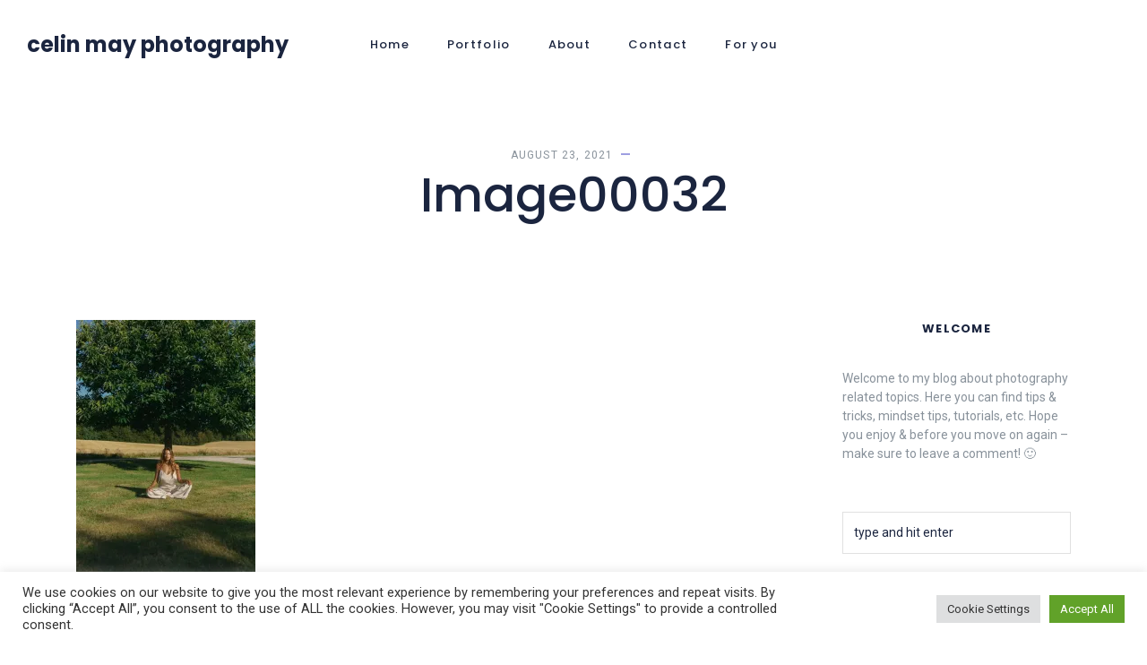

--- FILE ---
content_type: text/html; charset=UTF-8
request_url: https://celinmay.com/2021/08/23/flair-copenhagen-sustainable-silk-fashion/image00032/
body_size: 15735
content:
<!DOCTYPE html>
<html dir="ltr" lang="en-US" prefix="og: https://ogp.me/ns#">
	<head>
		<meta charset="UTF-8">
		<meta name="viewport" content="width=device-width, initial-scale=1.0">
		<title>Image00032 | Celin May Photography</title>

		<!-- All in One SEO 4.9.1.1 - aioseo.com -->
	<meta name="robots" content="max-image-preview:large" />
	<meta name="author" content="admin"/>
	<link rel="canonical" href="https://celinmay.com/2021/08/23/flair-copenhagen-sustainable-silk-fashion/image00032/" />
	<meta name="generator" content="All in One SEO (AIOSEO) 4.9.1.1" />
		<meta property="og:locale" content="en_US" />
		<meta property="og:site_name" content="Celin May Photography | Photographer and AR Designer" />
		<meta property="og:type" content="article" />
		<meta property="og:title" content="Image00032 | Celin May Photography" />
		<meta property="og:url" content="https://celinmay.com/2021/08/23/flair-copenhagen-sustainable-silk-fashion/image00032/" />
		<meta property="article:published_time" content="2021-08-23T08:42:08+00:00" />
		<meta property="article:modified_time" content="2021-08-23T08:42:08+00:00" />
		<meta name="twitter:card" content="summary" />
		<meta name="twitter:title" content="Image00032 | Celin May Photography" />
		<script type="application/ld+json" class="aioseo-schema">
			{"@context":"https:\/\/schema.org","@graph":[{"@type":"BreadcrumbList","@id":"https:\/\/celinmay.com\/2021\/08\/23\/flair-copenhagen-sustainable-silk-fashion\/image00032\/#breadcrumblist","itemListElement":[{"@type":"ListItem","@id":"https:\/\/celinmay.com#listItem","position":1,"name":"Home","item":"https:\/\/celinmay.com","nextItem":{"@type":"ListItem","@id":"https:\/\/celinmay.com\/2021\/08\/23\/flair-copenhagen-sustainable-silk-fashion\/image00032\/#listItem","name":"Image00032"}},{"@type":"ListItem","@id":"https:\/\/celinmay.com\/2021\/08\/23\/flair-copenhagen-sustainable-silk-fashion\/image00032\/#listItem","position":2,"name":"Image00032","previousItem":{"@type":"ListItem","@id":"https:\/\/celinmay.com#listItem","name":"Home"}}]},{"@type":"ItemPage","@id":"https:\/\/celinmay.com\/2021\/08\/23\/flair-copenhagen-sustainable-silk-fashion\/image00032\/#itempage","url":"https:\/\/celinmay.com\/2021\/08\/23\/flair-copenhagen-sustainable-silk-fashion\/image00032\/","name":"Image00032 | Celin May Photography","inLanguage":"en-US","isPartOf":{"@id":"https:\/\/celinmay.com\/#website"},"breadcrumb":{"@id":"https:\/\/celinmay.com\/2021\/08\/23\/flair-copenhagen-sustainable-silk-fashion\/image00032\/#breadcrumblist"},"author":{"@id":"https:\/\/celinmay.com\/author\/admin\/#author"},"creator":{"@id":"https:\/\/celinmay.com\/author\/admin\/#author"},"datePublished":"2021-08-23T09:42:08+01:00","dateModified":"2021-08-23T09:42:08+01:00"},{"@type":"Organization","@id":"https:\/\/celinmay.com\/#organization","name":"Celin May Photography","description":"Photographer and AR Designer","url":"https:\/\/celinmay.com\/"},{"@type":"Person","@id":"https:\/\/celinmay.com\/author\/admin\/#author","url":"https:\/\/celinmay.com\/author\/admin\/","name":"admin","image":{"@type":"ImageObject","@id":"https:\/\/celinmay.com\/2021\/08\/23\/flair-copenhagen-sustainable-silk-fashion\/image00032\/#authorImage","url":"https:\/\/secure.gravatar.com\/avatar\/7499ecf8bf76fca71d8885f83e98cd6a0fbe7740588b7dcb99c2f335dfb08b59?s=96&d=mm&r=g","width":96,"height":96,"caption":"admin"}},{"@type":"WebSite","@id":"https:\/\/celinmay.com\/#website","url":"https:\/\/celinmay.com\/","name":"Celin May Photography","description":"Photographer and AR Designer","inLanguage":"en-US","publisher":{"@id":"https:\/\/celinmay.com\/#organization"}}]}
		</script>
		<!-- All in One SEO -->

<link rel='dns-prefetch' href='//secure.gravatar.com' />
<link rel='dns-prefetch' href='//stats.wp.com' />
<link rel='dns-prefetch' href='//fonts.googleapis.com' />
<link rel='dns-prefetch' href='//v0.wordpress.com' />
<link rel='preconnect' href='//c0.wp.com' />
<link rel='preconnect' href='//i0.wp.com' />
<link rel="alternate" type="application/rss+xml" title="Celin May Photography &raquo; Feed" href="https://celinmay.com/feed/" />
<link rel="alternate" type="application/rss+xml" title="Celin May Photography &raquo; Comments Feed" href="https://celinmay.com/comments/feed/" />
<link rel="alternate" type="application/rss+xml" title="Celin May Photography &raquo; Image00032 Comments Feed" href="https://celinmay.com/2021/08/23/flair-copenhagen-sustainable-silk-fashion/image00032/feed/" />
<link rel="alternate" title="oEmbed (JSON)" type="application/json+oembed" href="https://celinmay.com/wp-json/oembed/1.0/embed?url=https%3A%2F%2Fcelinmay.com%2F2021%2F08%2F23%2Fflair-copenhagen-sustainable-silk-fashion%2Fimage00032%2F" />
<link rel="alternate" title="oEmbed (XML)" type="text/xml+oembed" href="https://celinmay.com/wp-json/oembed/1.0/embed?url=https%3A%2F%2Fcelinmay.com%2F2021%2F08%2F23%2Fflair-copenhagen-sustainable-silk-fashion%2Fimage00032%2F&#038;format=xml" />
<style id='wp-img-auto-sizes-contain-inline-css' type='text/css'>
img:is([sizes=auto i],[sizes^="auto," i]){contain-intrinsic-size:3000px 1500px}
/*# sourceURL=wp-img-auto-sizes-contain-inline-css */
</style>
<link rel='stylesheet' id='bdt-uikit-css' href='https://celinmay.com/wp-content/plugins/bdthemes-element-pack/assets/css/bdt-uikit.css?ver=3.13.1' type='text/css' media='all' />
<link rel='stylesheet' id='ep-helper-css' href='https://celinmay.com/wp-content/plugins/bdthemes-element-pack/assets/css/ep-helper.css?ver=6.4.0' type='text/css' media='all' />
<style id='wp-emoji-styles-inline-css' type='text/css'>

	img.wp-smiley, img.emoji {
		display: inline !important;
		border: none !important;
		box-shadow: none !important;
		height: 1em !important;
		width: 1em !important;
		margin: 0 0.07em !important;
		vertical-align: -0.1em !important;
		background: none !important;
		padding: 0 !important;
	}
/*# sourceURL=wp-emoji-styles-inline-css */
</style>
<link rel='stylesheet' id='wp-block-library-css' href='https://c0.wp.com/c/6.9/wp-includes/css/dist/block-library/style.min.css' type='text/css' media='all' />
<style id='wp-block-library-theme-inline-css' type='text/css'>
.wp-block-audio :where(figcaption){color:#555;font-size:13px;text-align:center}.is-dark-theme .wp-block-audio :where(figcaption){color:#ffffffa6}.wp-block-audio{margin:0 0 1em}.wp-block-code{border:1px solid #ccc;border-radius:4px;font-family:Menlo,Consolas,monaco,monospace;padding:.8em 1em}.wp-block-embed :where(figcaption){color:#555;font-size:13px;text-align:center}.is-dark-theme .wp-block-embed :where(figcaption){color:#ffffffa6}.wp-block-embed{margin:0 0 1em}.blocks-gallery-caption{color:#555;font-size:13px;text-align:center}.is-dark-theme .blocks-gallery-caption{color:#ffffffa6}:root :where(.wp-block-image figcaption){color:#555;font-size:13px;text-align:center}.is-dark-theme :root :where(.wp-block-image figcaption){color:#ffffffa6}.wp-block-image{margin:0 0 1em}.wp-block-pullquote{border-bottom:4px solid;border-top:4px solid;color:currentColor;margin-bottom:1.75em}.wp-block-pullquote :where(cite),.wp-block-pullquote :where(footer),.wp-block-pullquote__citation{color:currentColor;font-size:.8125em;font-style:normal;text-transform:uppercase}.wp-block-quote{border-left:.25em solid;margin:0 0 1.75em;padding-left:1em}.wp-block-quote cite,.wp-block-quote footer{color:currentColor;font-size:.8125em;font-style:normal;position:relative}.wp-block-quote:where(.has-text-align-right){border-left:none;border-right:.25em solid;padding-left:0;padding-right:1em}.wp-block-quote:where(.has-text-align-center){border:none;padding-left:0}.wp-block-quote.is-large,.wp-block-quote.is-style-large,.wp-block-quote:where(.is-style-plain){border:none}.wp-block-search .wp-block-search__label{font-weight:700}.wp-block-search__button{border:1px solid #ccc;padding:.375em .625em}:where(.wp-block-group.has-background){padding:1.25em 2.375em}.wp-block-separator.has-css-opacity{opacity:.4}.wp-block-separator{border:none;border-bottom:2px solid;margin-left:auto;margin-right:auto}.wp-block-separator.has-alpha-channel-opacity{opacity:1}.wp-block-separator:not(.is-style-wide):not(.is-style-dots){width:100px}.wp-block-separator.has-background:not(.is-style-dots){border-bottom:none;height:1px}.wp-block-separator.has-background:not(.is-style-wide):not(.is-style-dots){height:2px}.wp-block-table{margin:0 0 1em}.wp-block-table td,.wp-block-table th{word-break:normal}.wp-block-table :where(figcaption){color:#555;font-size:13px;text-align:center}.is-dark-theme .wp-block-table :where(figcaption){color:#ffffffa6}.wp-block-video :where(figcaption){color:#555;font-size:13px;text-align:center}.is-dark-theme .wp-block-video :where(figcaption){color:#ffffffa6}.wp-block-video{margin:0 0 1em}:root :where(.wp-block-template-part.has-background){margin-bottom:0;margin-top:0;padding:1.25em 2.375em}
/*# sourceURL=/wp-includes/css/dist/block-library/theme.min.css */
</style>
<style id='classic-theme-styles-inline-css' type='text/css'>
/*! This file is auto-generated */
.wp-block-button__link{color:#fff;background-color:#32373c;border-radius:9999px;box-shadow:none;text-decoration:none;padding:calc(.667em + 2px) calc(1.333em + 2px);font-size:1.125em}.wp-block-file__button{background:#32373c;color:#fff;text-decoration:none}
/*# sourceURL=/wp-includes/css/classic-themes.min.css */
</style>
<link rel='stylesheet' id='aioseo/css/src/vue/standalone/blocks/table-of-contents/global.scss-css' href='https://celinmay.com/wp-content/plugins/all-in-one-seo-pack/dist/Lite/assets/css/table-of-contents/global.e90f6d47.css?ver=4.9.1.1' type='text/css' media='all' />
<link rel='stylesheet' id='mediaelement-css' href='https://c0.wp.com/c/6.9/wp-includes/js/mediaelement/mediaelementplayer-legacy.min.css' type='text/css' media='all' />
<link rel='stylesheet' id='wp-mediaelement-css' href='https://c0.wp.com/c/6.9/wp-includes/js/mediaelement/wp-mediaelement.min.css' type='text/css' media='all' />
<style id='jetpack-sharing-buttons-style-inline-css' type='text/css'>
.jetpack-sharing-buttons__services-list{display:flex;flex-direction:row;flex-wrap:wrap;gap:0;list-style-type:none;margin:5px;padding:0}.jetpack-sharing-buttons__services-list.has-small-icon-size{font-size:12px}.jetpack-sharing-buttons__services-list.has-normal-icon-size{font-size:16px}.jetpack-sharing-buttons__services-list.has-large-icon-size{font-size:24px}.jetpack-sharing-buttons__services-list.has-huge-icon-size{font-size:36px}@media print{.jetpack-sharing-buttons__services-list{display:none!important}}.editor-styles-wrapper .wp-block-jetpack-sharing-buttons{gap:0;padding-inline-start:0}ul.jetpack-sharing-buttons__services-list.has-background{padding:1.25em 2.375em}
/*# sourceURL=https://celinmay.com/wp-content/plugins/jetpack/_inc/blocks/sharing-buttons/view.css */
</style>
<link rel='stylesheet' id='edd-blocks-css' href='https://celinmay.com/wp-content/plugins/easy-digital-downloads/includes/blocks/assets/css/edd-blocks.css?ver=3.6.2' type='text/css' media='all' />
<link rel='stylesheet' id='wp-components-css' href='https://c0.wp.com/c/6.9/wp-includes/css/dist/components/style.min.css' type='text/css' media='all' />
<link rel='stylesheet' id='wp-preferences-css' href='https://c0.wp.com/c/6.9/wp-includes/css/dist/preferences/style.min.css' type='text/css' media='all' />
<link rel='stylesheet' id='wp-block-editor-css' href='https://c0.wp.com/c/6.9/wp-includes/css/dist/block-editor/style.min.css' type='text/css' media='all' />
<link rel='stylesheet' id='wp-reusable-blocks-css' href='https://c0.wp.com/c/6.9/wp-includes/css/dist/reusable-blocks/style.min.css' type='text/css' media='all' />
<link rel='stylesheet' id='wp-patterns-css' href='https://c0.wp.com/c/6.9/wp-includes/css/dist/patterns/style.min.css' type='text/css' media='all' />
<link rel='stylesheet' id='wp-editor-css' href='https://c0.wp.com/c/6.9/wp-includes/css/dist/editor/style.min.css' type='text/css' media='all' />
<link rel='stylesheet' id='gumroad_block-cgb-style-css-css' href='https://celinmay.com/wp-content/plugins/gumroad/dist/blocks.style.build.css?ver=6.9' type='text/css' media='all' />
<style id='global-styles-inline-css' type='text/css'>
:root{--wp--preset--aspect-ratio--square: 1;--wp--preset--aspect-ratio--4-3: 4/3;--wp--preset--aspect-ratio--3-4: 3/4;--wp--preset--aspect-ratio--3-2: 3/2;--wp--preset--aspect-ratio--2-3: 2/3;--wp--preset--aspect-ratio--16-9: 16/9;--wp--preset--aspect-ratio--9-16: 9/16;--wp--preset--color--black: #000000;--wp--preset--color--cyan-bluish-gray: #abb8c3;--wp--preset--color--white: #ffffff;--wp--preset--color--pale-pink: #f78da7;--wp--preset--color--vivid-red: #cf2e2e;--wp--preset--color--luminous-vivid-orange: #ff6900;--wp--preset--color--luminous-vivid-amber: #fcb900;--wp--preset--color--light-green-cyan: #7bdcb5;--wp--preset--color--vivid-green-cyan: #00d084;--wp--preset--color--pale-cyan-blue: #8ed1fc;--wp--preset--color--vivid-cyan-blue: #0693e3;--wp--preset--color--vivid-purple: #9b51e0;--wp--preset--gradient--vivid-cyan-blue-to-vivid-purple: linear-gradient(135deg,rgb(6,147,227) 0%,rgb(155,81,224) 100%);--wp--preset--gradient--light-green-cyan-to-vivid-green-cyan: linear-gradient(135deg,rgb(122,220,180) 0%,rgb(0,208,130) 100%);--wp--preset--gradient--luminous-vivid-amber-to-luminous-vivid-orange: linear-gradient(135deg,rgb(252,185,0) 0%,rgb(255,105,0) 100%);--wp--preset--gradient--luminous-vivid-orange-to-vivid-red: linear-gradient(135deg,rgb(255,105,0) 0%,rgb(207,46,46) 100%);--wp--preset--gradient--very-light-gray-to-cyan-bluish-gray: linear-gradient(135deg,rgb(238,238,238) 0%,rgb(169,184,195) 100%);--wp--preset--gradient--cool-to-warm-spectrum: linear-gradient(135deg,rgb(74,234,220) 0%,rgb(151,120,209) 20%,rgb(207,42,186) 40%,rgb(238,44,130) 60%,rgb(251,105,98) 80%,rgb(254,248,76) 100%);--wp--preset--gradient--blush-light-purple: linear-gradient(135deg,rgb(255,206,236) 0%,rgb(152,150,240) 100%);--wp--preset--gradient--blush-bordeaux: linear-gradient(135deg,rgb(254,205,165) 0%,rgb(254,45,45) 50%,rgb(107,0,62) 100%);--wp--preset--gradient--luminous-dusk: linear-gradient(135deg,rgb(255,203,112) 0%,rgb(199,81,192) 50%,rgb(65,88,208) 100%);--wp--preset--gradient--pale-ocean: linear-gradient(135deg,rgb(255,245,203) 0%,rgb(182,227,212) 50%,rgb(51,167,181) 100%);--wp--preset--gradient--electric-grass: linear-gradient(135deg,rgb(202,248,128) 0%,rgb(113,206,126) 100%);--wp--preset--gradient--midnight: linear-gradient(135deg,rgb(2,3,129) 0%,rgb(40,116,252) 100%);--wp--preset--font-size--small: 13px;--wp--preset--font-size--medium: 20px;--wp--preset--font-size--large: 36px;--wp--preset--font-size--x-large: 42px;--wp--preset--spacing--20: 0.44rem;--wp--preset--spacing--30: 0.67rem;--wp--preset--spacing--40: 1rem;--wp--preset--spacing--50: 1.5rem;--wp--preset--spacing--60: 2.25rem;--wp--preset--spacing--70: 3.38rem;--wp--preset--spacing--80: 5.06rem;--wp--preset--shadow--natural: 6px 6px 9px rgba(0, 0, 0, 0.2);--wp--preset--shadow--deep: 12px 12px 50px rgba(0, 0, 0, 0.4);--wp--preset--shadow--sharp: 6px 6px 0px rgba(0, 0, 0, 0.2);--wp--preset--shadow--outlined: 6px 6px 0px -3px rgb(255, 255, 255), 6px 6px rgb(0, 0, 0);--wp--preset--shadow--crisp: 6px 6px 0px rgb(0, 0, 0);}:where(.is-layout-flex){gap: 0.5em;}:where(.is-layout-grid){gap: 0.5em;}body .is-layout-flex{display: flex;}.is-layout-flex{flex-wrap: wrap;align-items: center;}.is-layout-flex > :is(*, div){margin: 0;}body .is-layout-grid{display: grid;}.is-layout-grid > :is(*, div){margin: 0;}:where(.wp-block-columns.is-layout-flex){gap: 2em;}:where(.wp-block-columns.is-layout-grid){gap: 2em;}:where(.wp-block-post-template.is-layout-flex){gap: 1.25em;}:where(.wp-block-post-template.is-layout-grid){gap: 1.25em;}.has-black-color{color: var(--wp--preset--color--black) !important;}.has-cyan-bluish-gray-color{color: var(--wp--preset--color--cyan-bluish-gray) !important;}.has-white-color{color: var(--wp--preset--color--white) !important;}.has-pale-pink-color{color: var(--wp--preset--color--pale-pink) !important;}.has-vivid-red-color{color: var(--wp--preset--color--vivid-red) !important;}.has-luminous-vivid-orange-color{color: var(--wp--preset--color--luminous-vivid-orange) !important;}.has-luminous-vivid-amber-color{color: var(--wp--preset--color--luminous-vivid-amber) !important;}.has-light-green-cyan-color{color: var(--wp--preset--color--light-green-cyan) !important;}.has-vivid-green-cyan-color{color: var(--wp--preset--color--vivid-green-cyan) !important;}.has-pale-cyan-blue-color{color: var(--wp--preset--color--pale-cyan-blue) !important;}.has-vivid-cyan-blue-color{color: var(--wp--preset--color--vivid-cyan-blue) !important;}.has-vivid-purple-color{color: var(--wp--preset--color--vivid-purple) !important;}.has-black-background-color{background-color: var(--wp--preset--color--black) !important;}.has-cyan-bluish-gray-background-color{background-color: var(--wp--preset--color--cyan-bluish-gray) !important;}.has-white-background-color{background-color: var(--wp--preset--color--white) !important;}.has-pale-pink-background-color{background-color: var(--wp--preset--color--pale-pink) !important;}.has-vivid-red-background-color{background-color: var(--wp--preset--color--vivid-red) !important;}.has-luminous-vivid-orange-background-color{background-color: var(--wp--preset--color--luminous-vivid-orange) !important;}.has-luminous-vivid-amber-background-color{background-color: var(--wp--preset--color--luminous-vivid-amber) !important;}.has-light-green-cyan-background-color{background-color: var(--wp--preset--color--light-green-cyan) !important;}.has-vivid-green-cyan-background-color{background-color: var(--wp--preset--color--vivid-green-cyan) !important;}.has-pale-cyan-blue-background-color{background-color: var(--wp--preset--color--pale-cyan-blue) !important;}.has-vivid-cyan-blue-background-color{background-color: var(--wp--preset--color--vivid-cyan-blue) !important;}.has-vivid-purple-background-color{background-color: var(--wp--preset--color--vivid-purple) !important;}.has-black-border-color{border-color: var(--wp--preset--color--black) !important;}.has-cyan-bluish-gray-border-color{border-color: var(--wp--preset--color--cyan-bluish-gray) !important;}.has-white-border-color{border-color: var(--wp--preset--color--white) !important;}.has-pale-pink-border-color{border-color: var(--wp--preset--color--pale-pink) !important;}.has-vivid-red-border-color{border-color: var(--wp--preset--color--vivid-red) !important;}.has-luminous-vivid-orange-border-color{border-color: var(--wp--preset--color--luminous-vivid-orange) !important;}.has-luminous-vivid-amber-border-color{border-color: var(--wp--preset--color--luminous-vivid-amber) !important;}.has-light-green-cyan-border-color{border-color: var(--wp--preset--color--light-green-cyan) !important;}.has-vivid-green-cyan-border-color{border-color: var(--wp--preset--color--vivid-green-cyan) !important;}.has-pale-cyan-blue-border-color{border-color: var(--wp--preset--color--pale-cyan-blue) !important;}.has-vivid-cyan-blue-border-color{border-color: var(--wp--preset--color--vivid-cyan-blue) !important;}.has-vivid-purple-border-color{border-color: var(--wp--preset--color--vivid-purple) !important;}.has-vivid-cyan-blue-to-vivid-purple-gradient-background{background: var(--wp--preset--gradient--vivid-cyan-blue-to-vivid-purple) !important;}.has-light-green-cyan-to-vivid-green-cyan-gradient-background{background: var(--wp--preset--gradient--light-green-cyan-to-vivid-green-cyan) !important;}.has-luminous-vivid-amber-to-luminous-vivid-orange-gradient-background{background: var(--wp--preset--gradient--luminous-vivid-amber-to-luminous-vivid-orange) !important;}.has-luminous-vivid-orange-to-vivid-red-gradient-background{background: var(--wp--preset--gradient--luminous-vivid-orange-to-vivid-red) !important;}.has-very-light-gray-to-cyan-bluish-gray-gradient-background{background: var(--wp--preset--gradient--very-light-gray-to-cyan-bluish-gray) !important;}.has-cool-to-warm-spectrum-gradient-background{background: var(--wp--preset--gradient--cool-to-warm-spectrum) !important;}.has-blush-light-purple-gradient-background{background: var(--wp--preset--gradient--blush-light-purple) !important;}.has-blush-bordeaux-gradient-background{background: var(--wp--preset--gradient--blush-bordeaux) !important;}.has-luminous-dusk-gradient-background{background: var(--wp--preset--gradient--luminous-dusk) !important;}.has-pale-ocean-gradient-background{background: var(--wp--preset--gradient--pale-ocean) !important;}.has-electric-grass-gradient-background{background: var(--wp--preset--gradient--electric-grass) !important;}.has-midnight-gradient-background{background: var(--wp--preset--gradient--midnight) !important;}.has-small-font-size{font-size: var(--wp--preset--font-size--small) !important;}.has-medium-font-size{font-size: var(--wp--preset--font-size--medium) !important;}.has-large-font-size{font-size: var(--wp--preset--font-size--large) !important;}.has-x-large-font-size{font-size: var(--wp--preset--font-size--x-large) !important;}
:where(.wp-block-post-template.is-layout-flex){gap: 1.25em;}:where(.wp-block-post-template.is-layout-grid){gap: 1.25em;}
:where(.wp-block-term-template.is-layout-flex){gap: 1.25em;}:where(.wp-block-term-template.is-layout-grid){gap: 1.25em;}
:where(.wp-block-columns.is-layout-flex){gap: 2em;}:where(.wp-block-columns.is-layout-grid){gap: 2em;}
:root :where(.wp-block-pullquote){font-size: 1.5em;line-height: 1.6;}
/*# sourceURL=global-styles-inline-css */
</style>
<link rel='stylesheet' id='contact-form-7-css' href='https://celinmay.com/wp-content/plugins/contact-form-7/includes/css/styles.css?ver=6.1.4' type='text/css' media='all' />
<link rel='stylesheet' id='cookie-law-info-css' href='https://celinmay.com/wp-content/plugins/cookie-law-info/legacy/public/css/cookie-law-info-public.css?ver=3.3.8' type='text/css' media='all' />
<link rel='stylesheet' id='cookie-law-info-gdpr-css' href='https://celinmay.com/wp-content/plugins/cookie-law-info/legacy/public/css/cookie-law-info-gdpr.css?ver=3.3.8' type='text/css' media='all' />
<link rel='stylesheet' id='edd-styles-css' href='https://celinmay.com/wp-content/plugins/easy-digital-downloads/assets/build/css/frontend/edd.min.css?ver=3.6.2' type='text/css' media='all' />
<link rel='stylesheet' id='fotonia-fonts-css' href='//fonts.googleapis.com/css?family=Roboto%3A400%2C400i%2C500%2C700%7CPoppins%3A300%2C400%2C500%2C600%2C700' type='text/css' media='all' />
<link rel='stylesheet' id='bootstrap-css' href='https://celinmay.com/wp-content/themes/fotonia/css/bootstrap/css/bootstrap.min.css' type='text/css' media='all' />
<link rel='stylesheet' id='font-awesome1-css' href='https://celinmay.com/wp-content/themes/fotonia/css/fontawesome/css/all.min.css' type='text/css' media='all' />
<link rel='stylesheet' id='owl-carousel-css' href='https://celinmay.com/wp-content/themes/fotonia/js/owl-carousel/owl.carousel.min.css' type='text/css' media='all' />
<link rel='stylesheet' id='fotonia-style-css-css' href='https://celinmay.com/wp-content/themes/fotonia/style.css' type='text/css' media='all' />
<style id='fotonia-style-css-inline-css' type='text/css'>
body{font-family: Roboto;font-size: 14px;}h1, h2, h3, h4, h5, h6, blockquote, .logo-txt, .menu-nav li, .menu-mobile li, .widgettitle, #respond h3{ font-family:Poppins, serif; }a, p a, a:hover, p a:hover, .slider-caption h2 a:hover, .slider-right-caption h2 a:hover, .article-title a:hover, .meta-categ a:hover, .meta-nav a:hover, .smalltitle, .portfolio-filter li a.current, .widget_recent_entries li a:hover, .widget_archive li a:hover, .widget_categories li a:hover, .current-page, .page-numbers:hover, .nav-page a:hover, .page-links a:hover, .post-password-form input[type="submit"]:hover, .icon-circle .elementor-icon, .elementor-widget-tabs .elementor-tab-title:hover, .elementor-widget-tabs .elementor-tab-title.elementor-active, .elementor-accordion .elementor-tab-title:hover, .elementor-accordion .elementor-tab-title.elementor-active{color:#9e9fe1;}.meta-categ:before, .post-meta li.meta-sticky, .smalltitle:before, .smalltitle:after, .tagcloud a:hover, .tags-single-page a:hover{ background: #9e9fe1;}p a, .portfolio-filter li a.current, .icon-circle .elementor-icon{ border-color:#9e9fe1; }.view-more:hover, #submit:hover, .wpcf7-submit:hover, .page-links a:hover{ border-color:#9e9fe1; color: #9e9fe1; }footer{background:#000000;}footer{color:#fcfcfc;}
/*# sourceURL=fotonia-style-css-inline-css */
</style>
<script type="text/javascript" src="https://c0.wp.com/c/6.9/wp-includes/js/jquery/jquery.min.js" id="jquery-core-js"></script>
<script type="text/javascript" src="https://c0.wp.com/c/6.9/wp-includes/js/jquery/jquery-migrate.min.js" id="jquery-migrate-js"></script>
<script type="text/javascript" id="cookie-law-info-js-extra">
/* <![CDATA[ */
var Cli_Data = {"nn_cookie_ids":[],"cookielist":[],"non_necessary_cookies":[],"ccpaEnabled":"","ccpaRegionBased":"","ccpaBarEnabled":"","strictlyEnabled":["necessary","obligatoire"],"ccpaType":"gdpr","js_blocking":"1","custom_integration":"","triggerDomRefresh":"","secure_cookies":""};
var cli_cookiebar_settings = {"animate_speed_hide":"500","animate_speed_show":"500","background":"#FFF","border":"#b1a6a6c2","border_on":"","button_1_button_colour":"#61a229","button_1_button_hover":"#4e8221","button_1_link_colour":"#fff","button_1_as_button":"1","button_1_new_win":"","button_2_button_colour":"#333","button_2_button_hover":"#292929","button_2_link_colour":"#444","button_2_as_button":"","button_2_hidebar":"","button_3_button_colour":"#dedfe0","button_3_button_hover":"#b2b2b3","button_3_link_colour":"#333333","button_3_as_button":"1","button_3_new_win":"","button_4_button_colour":"#dedfe0","button_4_button_hover":"#b2b2b3","button_4_link_colour":"#333333","button_4_as_button":"1","button_7_button_colour":"#61a229","button_7_button_hover":"#4e8221","button_7_link_colour":"#fff","button_7_as_button":"1","button_7_new_win":"","font_family":"inherit","header_fix":"","notify_animate_hide":"1","notify_animate_show":"","notify_div_id":"#cookie-law-info-bar","notify_position_horizontal":"right","notify_position_vertical":"bottom","scroll_close":"","scroll_close_reload":"","accept_close_reload":"","reject_close_reload":"","showagain_tab":"","showagain_background":"#fff","showagain_border":"#000","showagain_div_id":"#cookie-law-info-again","showagain_x_position":"100px","text":"#333333","show_once_yn":"","show_once":"10000","logging_on":"","as_popup":"","popup_overlay":"1","bar_heading_text":"","cookie_bar_as":"banner","popup_showagain_position":"bottom-right","widget_position":"left"};
var log_object = {"ajax_url":"https://celinmay.com/wp-admin/admin-ajax.php"};
//# sourceURL=cookie-law-info-js-extra
/* ]]> */
</script>
<script type="text/javascript" src="https://celinmay.com/wp-content/plugins/cookie-law-info/legacy/public/js/cookie-law-info-public.js?ver=3.3.8" id="cookie-law-info-js"></script>
<link rel="https://api.w.org/" href="https://celinmay.com/wp-json/" /><link rel="alternate" title="JSON" type="application/json" href="https://celinmay.com/wp-json/wp/v2/media/5567" /><link rel="EditURI" type="application/rsd+xml" title="RSD" href="https://celinmay.com/xmlrpc.php?rsd" />
<meta name="generator" content="WordPress 6.9" />
<link rel='shortlink' href='https://wp.me/a4AOBW-1rN' />
	<style>img#wpstats{display:none}</style>
		<meta name="generator" content="Easy Digital Downloads v3.6.2" />
<meta name="generator" content="Elementor 3.33.4; features: additional_custom_breakpoints; settings: css_print_method-external, google_font-enabled, font_display-auto">
			<style>
				.e-con.e-parent:nth-of-type(n+4):not(.e-lazyloaded):not(.e-no-lazyload),
				.e-con.e-parent:nth-of-type(n+4):not(.e-lazyloaded):not(.e-no-lazyload) * {
					background-image: none !important;
				}
				@media screen and (max-height: 1024px) {
					.e-con.e-parent:nth-of-type(n+3):not(.e-lazyloaded):not(.e-no-lazyload),
					.e-con.e-parent:nth-of-type(n+3):not(.e-lazyloaded):not(.e-no-lazyload) * {
						background-image: none !important;
					}
				}
				@media screen and (max-height: 640px) {
					.e-con.e-parent:nth-of-type(n+2):not(.e-lazyloaded):not(.e-no-lazyload),
					.e-con.e-parent:nth-of-type(n+2):not(.e-lazyloaded):not(.e-no-lazyload) * {
						background-image: none !important;
					}
				}
			</style>
			<link rel="icon" href="https://i0.wp.com/celinmay.com/wp-content/uploads/2021/11/cropped-White_Trams.png?fit=32%2C32&#038;ssl=1" sizes="32x32" />
<link rel="icon" href="https://i0.wp.com/celinmay.com/wp-content/uploads/2021/11/cropped-White_Trams.png?fit=192%2C192&#038;ssl=1" sizes="192x192" />
<link rel="apple-touch-icon" href="https://i0.wp.com/celinmay.com/wp-content/uploads/2021/11/cropped-White_Trams.png?fit=180%2C180&#038;ssl=1" />
<meta name="msapplication-TileImage" content="https://i0.wp.com/celinmay.com/wp-content/uploads/2021/11/cropped-White_Trams.png?fit=270%2C270&#038;ssl=1" />
		<style type="text/css" id="wp-custom-css">
			.elementor-image-gallery .gallery-item img {
    margin: 0 auto;
    opacity: 0.8 !important;
}

.elementor-image-gallery .gallery-item img:hover {
    margin: 0 auto;
    opacity: 1 !important;
}

.sdm_sf_tpl_3_input_info {
    margin-bottom: 10px;
    padding: 0.3em;
}

.sdm_sf_tpl_3_input_submit {
    padding: 0.5em;
    border-radius: 0.3em;
    background-color: #000;
    color: #fff;
    border: 0px;
}

.sdm_sf_tpl_3_input_submit:hover {
    background-color: #CCC;
    color: #000;
}

.forminator-ui.forminator-custom-form-2192.forminator-design--default .forminator-input, .forminator-ui.forminator-custom-form-2192.forminator-design--default .forminator-input:hover, .forminator-ui.forminator-custom-form-2192.forminator-design--default .forminator-input:focus, .forminator-ui.forminator-custom-form-2192.forminator-design--default .forminator-input:active {
    border-color: #777771;
    background-color: #EDEDED;
    color: #000000;
    min-width: 170px;
}

.mobile_wrap {
    min-width: 250px;
}

.forminator-button.forminator-button-submit {
    background-color: transparent !important;
    color: #000 !important;
}

.widget_nav_menu li {
  margin-bottom: 4px !important;
  line-height: 1.4;
}

.widget_recent_entries li, .widget_archive li, .widget_categories li, .widget_pages li, .widget_meta li, .widget_recent_comments li, .widget_rss li, .widget_nav_menu li {
  padding-bottom: 16px;
  border-bottom: 0 !important;
}
.widget_recent_entries li a, .widget_archive li a, .widget_categories li a, .widget_pages li a, .widget_meta li a, .widget_nav_menu li a {
  color: #fff;
}

.widget_recent_entries li a:hover, .widget_archive li a:hover, .widget_categories li a:hover, .widget_pages li a:hover, .widget_meta li a:hover, .widget_nav_menu li a:hover {
  color: #CCCCCC;
}



form.mailpoet-manage-subscription .mailpoet_text_label, 
form.mailpoet-manage-subscription .mailpoet_select_label, 
form.mailpoet-manage-subscription .mailpoet_segment_label{
 	display: block;
  text-transform: uppercase;
  font-family: arial;
  font-weight: bolder;
  color: #000;
  padding: 5px 5px 5px 0px;
}

.mailpoet_checkbox_label {
  padding-right: 20px;
}

form.mailpoet-manage-subscription .mailpoet_select, 
form.mailpoet-manage-subscription .mailpoet_text{
	line-height: 2.2em;
  padding-left: 0.5em;
  width: 80%;
  border: 1px solid #c2c1bf;
  border-radius: 3px;
}

form.mailpoet_select {
  height: 2em !important;
}

form.mailpoet-manage-subscription .mailpoet_paragraph{
	margin-bottom:20px
}
form.mailpoet-manage-subscription .mailpoet_submit{
    padding: 20px 20px;
    width: 50%;
    font-weight: bold;
    font-size: 11pt;
}		</style>
		<style id="kirki-inline-styles"></style>  
	</head>
	
	<body class="attachment wp-singular attachment-template-default single single-attachment postid-5567 attachmentid-5567 attachment-jpeg wp-embed-responsive wp-theme-fotonia edd-js-none elementor-default elementor-kit-754" >
   	<style>.edd-js-none .edd-has-js, .edd-js .edd-no-js, body.edd-js input.edd-no-js { display: none; }</style>
	<script>/* <![CDATA[ */(function(){var c = document.body.classList;c.remove('edd-js-none');c.add('edd-js');})();/* ]]> */</script>
	   
	   <div class="menu-mask"></div>
   <!-- /menu-mask -->
   <div class="mobile-menu-holder">
      <div class="modal-menu-container">
         <div class="exit-mobile">
            <span class="icon-bar1"></span>
            <span class="icon-bar2"></span>
         </div>
         <ul id="menu-navigation-menu" class="menu-mobile"><li id="menu-item-60" class="menu-item menu-item-type-custom menu-item-object-custom menu-item-home menu-item-60"><a href="https://celinmay.com/">Home</a></li>
<li id="menu-item-6249" class="menu-item menu-item-type-post_type menu-item-object-page menu-item-has-children menu-item-6249"><a href="https://celinmay.com/portfolio/">Portfolio</a>
<ul class="sub-menu">
	<li id="menu-item-5191" class="menu-item menu-item-type-post_type menu-item-object-page menu-item-5191"><a href="https://celinmay.com/editorial/">Editorial</a></li>
	<li id="menu-item-5189" class="menu-item menu-item-type-post_type menu-item-object-page menu-item-5189"><a href="https://celinmay.com/lifestyle/">Social Media &#038; Product</a></li>
	<li id="menu-item-5190" class="menu-item menu-item-type-post_type menu-item-object-page menu-item-5190"><a href="https://celinmay.com/video/">Video</a></li>
	<li id="menu-item-4339" class="menu-item menu-item-type-post_type menu-item-object-page menu-item-4339"><a href="https://celinmay.com/publications/">Publications</a></li>
	<li id="menu-item-6444" class="menu-item menu-item-type-post_type menu-item-object-page menu-item-6444"><a href="https://celinmay.com/clients/">Clients</a></li>
</ul>
</li>
<li id="menu-item-302" class="menu-item menu-item-type-post_type menu-item-object-page menu-item-302"><a href="https://celinmay.com/about-me/">About</a></li>
<li id="menu-item-96" class="menu-item menu-item-type-post_type menu-item-object-page menu-item-96"><a href="https://celinmay.com/contact/">Contact</a></li>
<li id="menu-item-765" class="menu-item menu-item-type-post_type menu-item-object-page menu-item-has-children menu-item-765"><a href="https://celinmay.com/foryou/">For you</a>
<ul class="sub-menu">
	<li id="menu-item-5193" class="menu-item menu-item-type-post_type menu-item-object-page menu-item-5193"><a href="https://celinmay.com/coaching/">1:1 Editing Coaching</a></li>
	<li id="menu-item-7064" class="menu-item menu-item-type-custom menu-item-object-custom menu-item-7064"><a href="https://courses.celinmay.com">Online Course</a></li>
	<li id="menu-item-7063" class="menu-item menu-item-type-post_type menu-item-object-page menu-item-7063"><a href="https://celinmay.com/foryou/presets/">Presets</a></li>
</ul>
</li>
</ul>      </div>
      <div class="menu-contact">
                  <ul class="social-media">
                        			                        			                                                						         </ul>
      </div>
      <!-- /menu-contact-->
   </div>
   <!-- /mobile-menu-holder-->
   <header id="header-1" class="headerHolder header-1">
   
   <div class="header-container">
   
      <div class="nav-button-holder">
                  <button type="button" class="nav-button">
         <span class="icon-bar"></span>
         </button>
               </div>
      <!--nav-button-holder-->
            <div class="logo logo-1">
         <div class="logo-txt"><a href="https://celinmay.com/">Celin May Photography</a></div>
      </div>
            <nav class="nav-holder nav-holder-1">
         <ul id="menu-navigation-menu-1" class="menu-nav menu-nav-1"><li class="menu-item menu-item-type-custom menu-item-object-custom menu-item-home menu-item-60"><a href="https://celinmay.com/">Home</a></li>
<li class="menu-item menu-item-type-post_type menu-item-object-page menu-item-has-children menu-item-6249"><a href="https://celinmay.com/portfolio/">Portfolio</a>
<ul class="sub-menu">
	<li class="menu-item menu-item-type-post_type menu-item-object-page menu-item-5191"><a href="https://celinmay.com/editorial/">Editorial</a></li>
	<li class="menu-item menu-item-type-post_type menu-item-object-page menu-item-5189"><a href="https://celinmay.com/lifestyle/">Social Media &#038; Product</a></li>
	<li class="menu-item menu-item-type-post_type menu-item-object-page menu-item-5190"><a href="https://celinmay.com/video/">Video</a></li>
	<li class="menu-item menu-item-type-post_type menu-item-object-page menu-item-4339"><a href="https://celinmay.com/publications/">Publications</a></li>
	<li class="menu-item menu-item-type-post_type menu-item-object-page menu-item-6444"><a href="https://celinmay.com/clients/">Clients</a></li>
</ul>
</li>
<li class="menu-item menu-item-type-post_type menu-item-object-page menu-item-302"><a href="https://celinmay.com/about-me/">About</a></li>
<li class="menu-item menu-item-type-post_type menu-item-object-page menu-item-96"><a href="https://celinmay.com/contact/">Contact</a></li>
<li class="menu-item menu-item-type-post_type menu-item-object-page menu-item-has-children menu-item-765"><a href="https://celinmay.com/foryou/">For you</a>
<ul class="sub-menu">
	<li class="menu-item menu-item-type-post_type menu-item-object-page menu-item-5193"><a href="https://celinmay.com/coaching/">1:1 Editing Coaching</a></li>
	<li class="menu-item menu-item-type-custom menu-item-object-custom menu-item-7064"><a href="https://courses.celinmay.com">Online Course</a></li>
	<li class="menu-item menu-item-type-post_type menu-item-object-page menu-item-7063"><a href="https://celinmay.com/foryou/presets/">Presets</a></li>
</ul>
</li>
</ul>      </nav>
      <div class="header-social header-social-1">
		<ul class="social-media">
                        			                        			                                                						         </ul>
      </div>
	  
	  </div>
   </header>
<div class="topSingleBkg topPageBkg topSingleArticle">
	<div class="container">
		<div class="inner-desc">
			<ul class="post-meta">
				<li class="meta-date">August 23, 2021</li>
				<li class="meta-categ"></li>
			</ul>
			<h1 class="post-title single-post-title"> Image00032 </h1>
		</div>
	</div>
</div>
<div id="wrap-content" class="blog-post-single">
<div class="container">
	<div class="row">
				<div class="col-lg-9  posts-holder ">
																	<article id="post-5567" class="blog-item-1col single-post-holder single-article-container post-5567 attachment type-attachment status-inherit hentry" >
												<div class="post-content single-post-content single-article-page clearfix">
							<p class="attachment"><a href="https://i0.wp.com/celinmay.com/wp-content/uploads/2021/08/Image00032-scaled.jpg?ssl=1"><img fetchpriority="high" decoding="async" width="200" height="300" src="https://i0.wp.com/celinmay.com/wp-content/uploads/2021/08/Image00032-scaled.jpg?fit=200%2C300&amp;ssl=1" class="attachment-medium size-medium" alt="" srcset="https://i0.wp.com/celinmay.com/wp-content/uploads/2021/08/Image00032-scaled.jpg?w=1706&amp;ssl=1 1706w, https://i0.wp.com/celinmay.com/wp-content/uploads/2021/08/Image00032-scaled.jpg?resize=200%2C300&amp;ssl=1 200w, https://i0.wp.com/celinmay.com/wp-content/uploads/2021/08/Image00032-scaled.jpg?resize=683%2C1024&amp;ssl=1 683w, https://i0.wp.com/celinmay.com/wp-content/uploads/2021/08/Image00032-scaled.jpg?resize=768%2C1152&amp;ssl=1 768w, https://i0.wp.com/celinmay.com/wp-content/uploads/2021/08/Image00032-scaled.jpg?resize=1024%2C1536&amp;ssl=1 1024w, https://i0.wp.com/celinmay.com/wp-content/uploads/2021/08/Image00032-scaled.jpg?resize=1365%2C2048&amp;ssl=1 1365w, https://i0.wp.com/celinmay.com/wp-content/uploads/2021/08/Image00032-scaled.jpg?resize=1320%2C1980&amp;ssl=1 1320w, https://i0.wp.com/celinmay.com/wp-content/uploads/2021/08/Image00032-scaled.jpg?resize=600%2C900&amp;ssl=1 600w" sizes="(max-width: 200px) 100vw, 200px" /></a></p>
						</div>
						<!--post-content-->
																								<div class="row meta-nav-holder">
							<div class="col-md-6 meta-nav">
								<div class="pn-holder">
									  
									<div class="pn-desc"><div class="meta-nav-subtitle">&larr; previous post</div><h3><a href="https://celinmay.com/2021/08/23/flair-copenhagen-sustainable-silk-fashion/" rel="prev">Flair Copenhagen- Sustainable Silk Fashion</a></h3></div> 
								</div>
							</div>
							<div class="col-md-6 meta-nav meta-nav-right">
								<div class="pn-holder">
																		  
								</div>
							</div>
						</div>
						<!--meta-nav-holder-->
					</article>
										<!-- You can start editing here. -->
<section id="comments" class="comm-title">
			<!-- If comments are open, but there are no comments. -->
				<div class="respond">
		<div id="comment-form-holder">
				<div id="respond" class="comment-respond">
		<h3 id="reply-title" class="comment-reply-title"><span>Leave a Comment</span> <small><a rel="nofollow" id="cancel-comment-reply-link" href="/2021/08/23/flair-copenhagen-sustainable-silk-fashion/image00032/#respond" style="display:none;">Cancel reply</a></small></h3><form action="https://celinmay.com/wp-comments-post.php" method="post" id="commentform" class="comment-form"><p><textarea name="comment" id="msg-contact" placeholder="Comments" rows="7" tabindex="3"></textarea></p><div class="row"><div class="col-sm-4"><input type="text" name="author" id="author" class="comm-field"  value="" placeholder="Name" size="22" tabindex="1"/></div>
<div class="col-sm-4"><input type="text" name="email" id="email" class="comm-field" value="" placeholder="Email" size="22" tabindex="2" /></div>
<div class="col-sm-4"><input type="text" name="url" id="url" class="comm-field" value="" placeholder="Website" size="22" tabindex="3" /></div></div>
<p class="comment-form-cookies-consent"><input id="wp-comment-cookies-consent" name="wp-comment-cookies-consent" type="checkbox" value="yes" /> <label for="wp-comment-cookies-consent">Save my name, email, and website in this browser for the next time I comment.</label></p>
<p class="form-submit"><input name="submit" type="submit" id="submit" class="submit" value="Post Comment" /> <input type='hidden' name='comment_post_ID' value='5567' id='comment_post_ID' />
<input type='hidden' name='comment_parent' id='comment_parent' value='0' />
</p><p style="display: none;"><input type="hidden" id="akismet_comment_nonce" name="akismet_comment_nonce" value="5853d9cd38" /></p><p style="display: none !important;" class="akismet-fields-container" data-prefix="ak_"><label>&#916;<textarea name="ak_hp_textarea" cols="45" rows="8" maxlength="100"></textarea></label><input type="hidden" id="ak_js_1" name="ak_js" value="175"/><script>document.getElementById( "ak_js_1" ).setAttribute( "value", ( new Date() ).getTime() );</script></p></form>	</div><!-- #respond -->
				<div id="output-contact"></div>
		</div>
	</div>
	</section>				</div>
							<div class="col-lg-3">
   <aside>
      <ul>
         <li id="text-2" class="widget widget_text"><h5 class="widgettitle"><span>Welcome</span></h5>			<div class="textwidget"><p>Welcome to my blog about photography related topics. Here you can find tips &amp; tricks, mindset tips, tutorials, etc. Hope you enjoy &amp; before you move on again &#8211; make sure to leave a comment! 🙂</p>
</div>
		</li><li id="search-2" class="widget widget_search"><form method="get" action="https://celinmay.com//">
	<span><input type="text" name="s" class="search-string" placeholder="type and hit enter"/></span>
</form>
</li>
		<li id="recent-posts-2" class="widget widget_recent_entries">
		<h5 class="widgettitle"><span>Recent Posts</span></h5>
		<ul>
											<li>
					<a href="https://celinmay.com/2021/09/27/far-away-music-video/">FAR AWAY &#8211; Music Video</a>
									</li>
											<li>
					<a href="https://celinmay.com/2021/08/23/summer-nights/">Summer Nights</a>
									</li>
											<li>
					<a href="https://celinmay.com/2021/08/23/flair-copenhagen-sustainable-silk-fashion/">Flair Copenhagen- Sustainable Silk Fashion</a>
									</li>
											<li>
					<a href="https://celinmay.com/2021/08/23/fruits/">Fruits</a>
									</li>
											<li>
					<a href="https://celinmay.com/2021/08/22/lomography-online-feature/">Lomography Online Feature</a>
									</li>
					</ul>

		</li><li id="nav_menu-2" class="widget widget_nav_menu"><h5 class="widgettitle"><span>Links</span></h5><div class="menu-foot-menu-container"><ul id="menu-foot-menu" class="menu"><li id="menu-item-489" class="menu-item menu-item-type-post_type menu-item-object-page menu-item-489"><a href="https://celinmay.com/contact/">Contact</a></li>
<li id="menu-item-488" class="menu-item menu-item-type-post_type menu-item-object-page menu-item-488"><a href="https://celinmay.com/cookie-policy/">Cookie policy</a></li>
<li id="menu-item-6197" class="menu-item menu-item-type-post_type menu-item-object-page menu-item-6197"><a href="https://celinmay.com/terms-and-conditions/">Terms and Conditions</a></li>
<li id="menu-item-7176" class="menu-item menu-item-type-post_type menu-item-object-page menu-item-7176"><a href="https://celinmay.com/impressum/">Impressum</a></li>
</ul></div></li>      </ul>
   </aside>
   <!-- sidebar -->
</div>
<!-- col-lg-3-->					</div>
		<!--row-->
	</div>
	<!--container-->
</div>

<footer>
	<div class="container">
				<div class="footer-widgets">
			<div class="row">
				<div class="col-md-4">
					<div class="foo-block">
						<div id="nav_menu-5" class="widget widget-footer widget_nav_menu"><div class="menu-foot-menu-container"><ul id="menu-foot-menu-1" class="menu"><li class="menu-item menu-item-type-post_type menu-item-object-page menu-item-489"><a href="https://celinmay.com/contact/">Contact</a></li>
<li class="menu-item menu-item-type-post_type menu-item-object-page menu-item-488"><a href="https://celinmay.com/cookie-policy/">Cookie policy</a></li>
<li class="menu-item menu-item-type-post_type menu-item-object-page menu-item-6197"><a href="https://celinmay.com/terms-and-conditions/">Terms and Conditions</a></li>
<li class="menu-item menu-item-type-post_type menu-item-object-page menu-item-7176"><a href="https://celinmay.com/impressum/">Impressum</a></li>
</ul></div></div>					</div>
					<!--foo-block-->
				</div>
				<!--col-md-4-->
				<div class="col-md-4">
					<div class="foo-block">
						<div id="nav_menu-6" class="widget widget-footer widget_nav_menu"><div class="menu-footer-2-container"><ul id="menu-footer-2" class="menu"><li id="menu-item-6356" class="menu-item menu-item-type-post_type menu-item-object-page menu-item-6356"><a href="https://celinmay.com/disclaimer/">Disclaimer</a></li>
<li id="menu-item-6357" class="menu-item menu-item-type-post_type menu-item-object-page menu-item-6357"><a href="https://celinmay.com/privacy-policy/">Privacy Policy</a></li>
</ul></div></div>					</div>
					<!--foo-block-->
				</div>
				<!--col-md-4-->
				<div class="col-md-4">
					<div class="foo-block foo-last">
						<div id="custom_html-2" class="widget_text widget widget-footer widget_custom_html"><div class="textwidget custom-html-widget"><img data-recalc-dims="1" style="display: inline; margin: 0 -5px; width=200px; height ;" src="https://i0.wp.com/celinmay.com/wp-content/uploads/2021/11/cropped-White_Trams.png?w=1170&#038;ssl=1" alt=""></div></div>					</div>
					<!--foo-block-->
				</div>
				<!--col-md-4-->
			</div>
			<!--row-->
		</div>
						<div class="copyright">
			  
			<div class="footer-copy">
				<span class="footer-year">2026</span>
				© Celinmay.com. All rights reserved.			</div>
		</div>
		<!--copyright-->
	</div>
	<!--container-->
</footer>
<div class="scrollup">
	<a class="scrolltop" href="#">
	<i class="fa fa-chevron-up"></i>
	</a>
</div>
<script type="speculationrules">
{"prefetch":[{"source":"document","where":{"and":[{"href_matches":"/*"},{"not":{"href_matches":["/wp-*.php","/wp-admin/*","/wp-content/uploads/*","/wp-content/*","/wp-content/plugins/*","/wp-content/themes/fotonia/*","/*\\?(.+)","/checkout/*"]}},{"not":{"selector_matches":"a[rel~=\"nofollow\"]"}},{"not":{"selector_matches":".no-prefetch, .no-prefetch a"}}]},"eagerness":"conservative"}]}
</script>
<!--googleoff: all--><div id="cookie-law-info-bar" data-nosnippet="true"><span><div class="cli-bar-container cli-style-v2"><div class="cli-bar-message">We use cookies on our website to give you the most relevant experience by remembering your preferences and repeat visits. By clicking “Accept All”, you consent to the use of ALL the cookies. However, you may visit "Cookie Settings" to provide a controlled consent.</div><div class="cli-bar-btn_container"><a role='button' class="medium cli-plugin-button cli-plugin-main-button cli_settings_button" style="margin:0px 5px 0px 0px">Cookie Settings</a><a id="wt-cli-accept-all-btn" role='button' data-cli_action="accept_all" class="wt-cli-element medium cli-plugin-button wt-cli-accept-all-btn cookie_action_close_header cli_action_button">Accept All</a></div></div></span></div><div id="cookie-law-info-again" style="display:none" data-nosnippet="true"><span id="cookie_hdr_showagain">Manage consent</span></div><div class="cli-modal" data-nosnippet="true" id="cliSettingsPopup" tabindex="-1" role="dialog" aria-labelledby="cliSettingsPopup" aria-hidden="true">
  <div class="cli-modal-dialog" role="document">
	<div class="cli-modal-content cli-bar-popup">
		  <button type="button" class="cli-modal-close" id="cliModalClose">
			<svg class="" viewBox="0 0 24 24"><path d="M19 6.41l-1.41-1.41-5.59 5.59-5.59-5.59-1.41 1.41 5.59 5.59-5.59 5.59 1.41 1.41 5.59-5.59 5.59 5.59 1.41-1.41-5.59-5.59z"></path><path d="M0 0h24v24h-24z" fill="none"></path></svg>
			<span class="wt-cli-sr-only">Close</span>
		  </button>
		  <div class="cli-modal-body">
			<div class="cli-container-fluid cli-tab-container">
	<div class="cli-row">
		<div class="cli-col-12 cli-align-items-stretch cli-px-0">
			<div class="cli-privacy-overview">
				<h4>Privacy Overview</h4>				<div class="cli-privacy-content">
					<div class="cli-privacy-content-text">This website uses cookies to improve your experience while you navigate through the website. Out of these, the cookies that are categorized as necessary are stored on your browser as they are essential for the working of basic functionalities of the website. We also use third-party cookies that help us analyze and understand how you use this website. These cookies will be stored in your browser only with your consent. You also have the option to opt-out of these cookies. But opting out of some of these cookies may affect your browsing experience.</div>
				</div>
				<a class="cli-privacy-readmore" aria-label="Show more" role="button" data-readmore-text="Show more" data-readless-text="Show less"></a>			</div>
		</div>
		<div class="cli-col-12 cli-align-items-stretch cli-px-0 cli-tab-section-container">
												<div class="cli-tab-section">
						<div class="cli-tab-header">
							<a role="button" tabindex="0" class="cli-nav-link cli-settings-mobile" data-target="necessary" data-toggle="cli-toggle-tab">
								Necessary							</a>
															<div class="wt-cli-necessary-checkbox">
									<input type="checkbox" class="cli-user-preference-checkbox"  id="wt-cli-checkbox-necessary" data-id="checkbox-necessary" checked="checked"  />
									<label class="form-check-label" for="wt-cli-checkbox-necessary">Necessary</label>
								</div>
								<span class="cli-necessary-caption">Always Enabled</span>
													</div>
						<div class="cli-tab-content">
							<div class="cli-tab-pane cli-fade" data-id="necessary">
								<div class="wt-cli-cookie-description">
									Necessary cookies are absolutely essential for the website to function properly. These cookies ensure basic functionalities and security features of the website, anonymously.
<table class="cookielawinfo-row-cat-table cookielawinfo-winter"><thead><tr><th class="cookielawinfo-column-1">Cookie</th><th class="cookielawinfo-column-3">Duration</th><th class="cookielawinfo-column-4">Description</th></tr></thead><tbody><tr class="cookielawinfo-row"><td class="cookielawinfo-column-1">cookielawinfo-checkbox-analytics</td><td class="cookielawinfo-column-3">11 months</td><td class="cookielawinfo-column-4">This cookie is set by GDPR Cookie Consent plugin. The cookie is used to store the user consent for the cookies in the category "Analytics".</td></tr><tr class="cookielawinfo-row"><td class="cookielawinfo-column-1">cookielawinfo-checkbox-functional</td><td class="cookielawinfo-column-3">11 months</td><td class="cookielawinfo-column-4">The cookie is set by GDPR cookie consent to record the user consent for the cookies in the category "Functional".</td></tr><tr class="cookielawinfo-row"><td class="cookielawinfo-column-1">cookielawinfo-checkbox-necessary</td><td class="cookielawinfo-column-3">11 months</td><td class="cookielawinfo-column-4">This cookie is set by GDPR Cookie Consent plugin. The cookies is used to store the user consent for the cookies in the category "Necessary".</td></tr><tr class="cookielawinfo-row"><td class="cookielawinfo-column-1">cookielawinfo-checkbox-others</td><td class="cookielawinfo-column-3">11 months</td><td class="cookielawinfo-column-4">This cookie is set by GDPR Cookie Consent plugin. The cookie is used to store the user consent for the cookies in the category "Other.</td></tr><tr class="cookielawinfo-row"><td class="cookielawinfo-column-1">cookielawinfo-checkbox-performance</td><td class="cookielawinfo-column-3">11 months</td><td class="cookielawinfo-column-4">This cookie is set by GDPR Cookie Consent plugin. The cookie is used to store the user consent for the cookies in the category "Performance".</td></tr><tr class="cookielawinfo-row"><td class="cookielawinfo-column-1">viewed_cookie_policy</td><td class="cookielawinfo-column-3">11 months</td><td class="cookielawinfo-column-4">The cookie is set by the GDPR Cookie Consent plugin and is used to store whether or not user has consented to the use of cookies. It does not store any personal data.</td></tr></tbody></table>								</div>
							</div>
						</div>
					</div>
																	<div class="cli-tab-section">
						<div class="cli-tab-header">
							<a role="button" tabindex="0" class="cli-nav-link cli-settings-mobile" data-target="functional" data-toggle="cli-toggle-tab">
								Functional							</a>
															<div class="cli-switch">
									<input type="checkbox" id="wt-cli-checkbox-functional" class="cli-user-preference-checkbox"  data-id="checkbox-functional" />
									<label for="wt-cli-checkbox-functional" class="cli-slider" data-cli-enable="Enabled" data-cli-disable="Disabled"><span class="wt-cli-sr-only">Functional</span></label>
								</div>
													</div>
						<div class="cli-tab-content">
							<div class="cli-tab-pane cli-fade" data-id="functional">
								<div class="wt-cli-cookie-description">
									Functional cookies help to perform certain functionalities like sharing the content of the website on social media platforms, collect feedbacks, and other third-party features.
								</div>
							</div>
						</div>
					</div>
																	<div class="cli-tab-section">
						<div class="cli-tab-header">
							<a role="button" tabindex="0" class="cli-nav-link cli-settings-mobile" data-target="performance" data-toggle="cli-toggle-tab">
								Performance							</a>
															<div class="cli-switch">
									<input type="checkbox" id="wt-cli-checkbox-performance" class="cli-user-preference-checkbox"  data-id="checkbox-performance" />
									<label for="wt-cli-checkbox-performance" class="cli-slider" data-cli-enable="Enabled" data-cli-disable="Disabled"><span class="wt-cli-sr-only">Performance</span></label>
								</div>
													</div>
						<div class="cli-tab-content">
							<div class="cli-tab-pane cli-fade" data-id="performance">
								<div class="wt-cli-cookie-description">
									Performance cookies are used to understand and analyze the key performance indexes of the website which helps in delivering a better user experience for the visitors.
								</div>
							</div>
						</div>
					</div>
																	<div class="cli-tab-section">
						<div class="cli-tab-header">
							<a role="button" tabindex="0" class="cli-nav-link cli-settings-mobile" data-target="analytics" data-toggle="cli-toggle-tab">
								Analytics							</a>
															<div class="cli-switch">
									<input type="checkbox" id="wt-cli-checkbox-analytics" class="cli-user-preference-checkbox"  data-id="checkbox-analytics" />
									<label for="wt-cli-checkbox-analytics" class="cli-slider" data-cli-enable="Enabled" data-cli-disable="Disabled"><span class="wt-cli-sr-only">Analytics</span></label>
								</div>
													</div>
						<div class="cli-tab-content">
							<div class="cli-tab-pane cli-fade" data-id="analytics">
								<div class="wt-cli-cookie-description">
									Analytical cookies are used to understand how visitors interact with the website. These cookies help provide information on metrics the number of visitors, bounce rate, traffic source, etc.
								</div>
							</div>
						</div>
					</div>
																	<div class="cli-tab-section">
						<div class="cli-tab-header">
							<a role="button" tabindex="0" class="cli-nav-link cli-settings-mobile" data-target="advertisement" data-toggle="cli-toggle-tab">
								Advertisement							</a>
															<div class="cli-switch">
									<input type="checkbox" id="wt-cli-checkbox-advertisement" class="cli-user-preference-checkbox"  data-id="checkbox-advertisement" />
									<label for="wt-cli-checkbox-advertisement" class="cli-slider" data-cli-enable="Enabled" data-cli-disable="Disabled"><span class="wt-cli-sr-only">Advertisement</span></label>
								</div>
													</div>
						<div class="cli-tab-content">
							<div class="cli-tab-pane cli-fade" data-id="advertisement">
								<div class="wt-cli-cookie-description">
									Advertisement cookies are used to provide visitors with relevant ads and marketing campaigns. These cookies track visitors across websites and collect information to provide customized ads.
								</div>
							</div>
						</div>
					</div>
																	<div class="cli-tab-section">
						<div class="cli-tab-header">
							<a role="button" tabindex="0" class="cli-nav-link cli-settings-mobile" data-target="others" data-toggle="cli-toggle-tab">
								Others							</a>
															<div class="cli-switch">
									<input type="checkbox" id="wt-cli-checkbox-others" class="cli-user-preference-checkbox"  data-id="checkbox-others" />
									<label for="wt-cli-checkbox-others" class="cli-slider" data-cli-enable="Enabled" data-cli-disable="Disabled"><span class="wt-cli-sr-only">Others</span></label>
								</div>
													</div>
						<div class="cli-tab-content">
							<div class="cli-tab-pane cli-fade" data-id="others">
								<div class="wt-cli-cookie-description">
									Other uncategorized cookies are those that are being analyzed and have not been classified into a category as yet.
								</div>
							</div>
						</div>
					</div>
										</div>
	</div>
</div>
		  </div>
		  <div class="cli-modal-footer">
			<div class="wt-cli-element cli-container-fluid cli-tab-container">
				<div class="cli-row">
					<div class="cli-col-12 cli-align-items-stretch cli-px-0">
						<div class="cli-tab-footer wt-cli-privacy-overview-actions">
						
															<a id="wt-cli-privacy-save-btn" role="button" tabindex="0" data-cli-action="accept" class="wt-cli-privacy-btn cli_setting_save_button wt-cli-privacy-accept-btn cli-btn">SAVE &amp; ACCEPT</a>
													</div>
						
					</div>
				</div>
			</div>
		</div>
	</div>
  </div>
</div>
<div class="cli-modal-backdrop cli-fade cli-settings-overlay"></div>
<div class="cli-modal-backdrop cli-fade cli-popupbar-overlay"></div>
<!--googleon: all--><div class="edd-free-downloads-modal-wrapper edd-free-downloads"><span class="edd-loading"></span><div id="edd-free-downloads-modal" style="display:none"></div></div>			<script>
				const lazyloadRunObserver = () => {
					const lazyloadBackgrounds = document.querySelectorAll( `.e-con.e-parent:not(.e-lazyloaded)` );
					const lazyloadBackgroundObserver = new IntersectionObserver( ( entries ) => {
						entries.forEach( ( entry ) => {
							if ( entry.isIntersecting ) {
								let lazyloadBackground = entry.target;
								if( lazyloadBackground ) {
									lazyloadBackground.classList.add( 'e-lazyloaded' );
								}
								lazyloadBackgroundObserver.unobserve( entry.target );
							}
						});
					}, { rootMargin: '200px 0px 200px 0px' } );
					lazyloadBackgrounds.forEach( ( lazyloadBackground ) => {
						lazyloadBackgroundObserver.observe( lazyloadBackground );
					} );
				};
				const events = [
					'DOMContentLoaded',
					'elementor/lazyload/observe',
				];
				events.forEach( ( event ) => {
					document.addEventListener( event, lazyloadRunObserver );
				} );
			</script>
			<link rel='stylesheet' id='cookie-law-info-table-css' href='https://celinmay.com/wp-content/plugins/cookie-law-info/legacy/public/css/cookie-law-info-table.css?ver=3.3.8' type='text/css' media='all' />
<script type="module"  src="https://celinmay.com/wp-content/plugins/all-in-one-seo-pack/dist/Lite/assets/table-of-contents.95d0dfce.js?ver=4.9.1.1" id="aioseo/js/src/vue/standalone/blocks/table-of-contents/frontend.js-js"></script>
<script type="text/javascript" src="https://c0.wp.com/c/6.9/wp-includes/js/dist/hooks.min.js" id="wp-hooks-js"></script>
<script type="text/javascript" src="https://c0.wp.com/c/6.9/wp-includes/js/dist/i18n.min.js" id="wp-i18n-js"></script>
<script type="text/javascript" id="wp-i18n-js-after">
/* <![CDATA[ */
wp.i18n.setLocaleData( { 'text direction\u0004ltr': [ 'ltr' ] } );
//# sourceURL=wp-i18n-js-after
/* ]]> */
</script>
<script type="text/javascript" src="https://celinmay.com/wp-content/plugins/contact-form-7/includes/swv/js/index.js?ver=6.1.4" id="swv-js"></script>
<script type="text/javascript" id="contact-form-7-js-before">
/* <![CDATA[ */
var wpcf7 = {
    "api": {
        "root": "https:\/\/celinmay.com\/wp-json\/",
        "namespace": "contact-form-7\/v1"
    },
    "cached": 1
};
//# sourceURL=contact-form-7-js-before
/* ]]> */
</script>
<script type="text/javascript" src="https://celinmay.com/wp-content/plugins/contact-form-7/includes/js/index.js?ver=6.1.4" id="contact-form-7-js"></script>
<script type="text/javascript" id="edd-ajax-js-extra">
/* <![CDATA[ */
var edd_scripts = {"ajaxurl":"https://celinmay.com/wp-admin/admin-ajax.php","position_in_cart":"","has_purchase_links":"0","already_in_cart_message":"You have already added this item to your cart","empty_cart_message":"Your cart is empty","loading":"Loading","select_option":"Please select an option","is_checkout":"0","default_gateway":"","redirect_to_checkout":"0","checkout_page":"https://celinmay.com/checkout/","permalinks":"1","quantities_enabled":"","taxes_enabled":"0","current_page":"5567"};
//# sourceURL=edd-ajax-js-extra
/* ]]> */
</script>
<script type="text/javascript" src="https://celinmay.com/wp-content/plugins/easy-digital-downloads/assets/build/js/frontend/edd-ajax.js?ver=3.6.2" id="edd-ajax-js"></script>
<script type="text/javascript" id="no-right-click-images-admin-js-extra">
/* <![CDATA[ */
var nrci_opts = {"gesture":"1","drag":"1","touch":"1","admin":"1"};
//# sourceURL=no-right-click-images-admin-js-extra
/* ]]> */
</script>
<script type="text/javascript" src="https://celinmay.com/wp-content/plugins/no-right-click-images-plugin/js/no-right-click-images-frontend.js?ver=4.1" id="no-right-click-images-admin-js"></script>
<script type="text/javascript" src="https://www.google.com/recaptcha/api.js?render=6LewFegaAAAAAE_rEUS6DEuFb1h8d33HbY_jwVA_&amp;ver=3.0" id="google-recaptcha-js"></script>
<script type="text/javascript" src="https://c0.wp.com/c/6.9/wp-includes/js/dist/vendor/wp-polyfill.min.js" id="wp-polyfill-js"></script>
<script type="text/javascript" id="wpcf7-recaptcha-js-before">
/* <![CDATA[ */
var wpcf7_recaptcha = {
    "sitekey": "6LewFegaAAAAAE_rEUS6DEuFb1h8d33HbY_jwVA_",
    "actions": {
        "homepage": "homepage",
        "contactform": "contactform"
    }
};
//# sourceURL=wpcf7-recaptcha-js-before
/* ]]> */
</script>
<script type="text/javascript" src="https://celinmay.com/wp-content/plugins/contact-form-7/modules/recaptcha/index.js?ver=6.1.4" id="wpcf7-recaptcha-js"></script>
<script type="text/javascript" src="https://celinmay.com/wp-content/themes/fotonia/js/jquery.easing.min.js" id="easing-js"></script>
<script type="text/javascript" src="https://celinmay.com/wp-content/themes/fotonia/js/owl-carousel/owl.carousel.min.js" id="owl-carousel-js"></script>
<script type="text/javascript" src="https://celinmay.com/wp-content/themes/fotonia/js/isotope.pkgd.min.js" id="isotope-js"></script>
<script type="text/javascript" src="https://celinmay.com/wp-content/themes/fotonia/js/simple-lightbox.min.js" id="simple-lightbox-js"></script>
<script type="text/javascript" src="https://celinmay.com/wp-content/themes/fotonia/js/init.js" id="fotonia-init-js"></script>
<script type="text/javascript" src="https://c0.wp.com/c/6.9/wp-includes/js/jquery/jquery.form.min.js" id="jquery-form-js"></script>
<script type="text/javascript" id="fotonia-commentform-js-extra">
/* <![CDATA[ */
var commFobject = {"name_error":"Please fill the Name field!","email_error":"Please fill the Email field!","emailvalid_error":"Please provide a valid Email address!","message_error":"Please fill the Message field!","send_msg":"Sending comment...!","msg_sent":"Comment sent"};
//# sourceURL=fotonia-commentform-js-extra
/* ]]> */
</script>
<script type="text/javascript" src="https://celinmay.com/wp-content/themes/fotonia/js/commentform.js" id="fotonia-commentform-js"></script>
<script type="text/javascript" id="jetpack-stats-js-before">
/* <![CDATA[ */
_stq = window._stq || [];
_stq.push([ "view", JSON.parse("{\"v\":\"ext\",\"blog\":\"67879704\",\"post\":\"5567\",\"tz\":\"1\",\"srv\":\"celinmay.com\",\"j\":\"1:15.3.1\"}") ]);
_stq.push([ "clickTrackerInit", "67879704", "5567" ]);
//# sourceURL=jetpack-stats-js-before
/* ]]> */
</script>
<script type="text/javascript" src="https://stats.wp.com/e-202604.js" id="jetpack-stats-js" defer="defer" data-wp-strategy="defer"></script>
<script type="text/javascript" src="https://c0.wp.com/c/6.9/wp-includes/js/comment-reply.min.js" id="comment-reply-js" async="async" data-wp-strategy="async" fetchpriority="low"></script>
<script defer type="text/javascript" src="https://celinmay.com/wp-content/plugins/akismet/_inc/akismet-frontend.js?ver=1765322998" id="akismet-frontend-js"></script>
<script id="wp-emoji-settings" type="application/json">
{"baseUrl":"https://s.w.org/images/core/emoji/17.0.2/72x72/","ext":".png","svgUrl":"https://s.w.org/images/core/emoji/17.0.2/svg/","svgExt":".svg","source":{"concatemoji":"https://celinmay.com/wp-includes/js/wp-emoji-release.min.js?ver=6.9"}}
</script>
<script type="module">
/* <![CDATA[ */
/*! This file is auto-generated */
const a=JSON.parse(document.getElementById("wp-emoji-settings").textContent),o=(window._wpemojiSettings=a,"wpEmojiSettingsSupports"),s=["flag","emoji"];function i(e){try{var t={supportTests:e,timestamp:(new Date).valueOf()};sessionStorage.setItem(o,JSON.stringify(t))}catch(e){}}function c(e,t,n){e.clearRect(0,0,e.canvas.width,e.canvas.height),e.fillText(t,0,0);t=new Uint32Array(e.getImageData(0,0,e.canvas.width,e.canvas.height).data);e.clearRect(0,0,e.canvas.width,e.canvas.height),e.fillText(n,0,0);const a=new Uint32Array(e.getImageData(0,0,e.canvas.width,e.canvas.height).data);return t.every((e,t)=>e===a[t])}function p(e,t){e.clearRect(0,0,e.canvas.width,e.canvas.height),e.fillText(t,0,0);var n=e.getImageData(16,16,1,1);for(let e=0;e<n.data.length;e++)if(0!==n.data[e])return!1;return!0}function u(e,t,n,a){switch(t){case"flag":return n(e,"\ud83c\udff3\ufe0f\u200d\u26a7\ufe0f","\ud83c\udff3\ufe0f\u200b\u26a7\ufe0f")?!1:!n(e,"\ud83c\udde8\ud83c\uddf6","\ud83c\udde8\u200b\ud83c\uddf6")&&!n(e,"\ud83c\udff4\udb40\udc67\udb40\udc62\udb40\udc65\udb40\udc6e\udb40\udc67\udb40\udc7f","\ud83c\udff4\u200b\udb40\udc67\u200b\udb40\udc62\u200b\udb40\udc65\u200b\udb40\udc6e\u200b\udb40\udc67\u200b\udb40\udc7f");case"emoji":return!a(e,"\ud83e\u1fac8")}return!1}function f(e,t,n,a){let r;const o=(r="undefined"!=typeof WorkerGlobalScope&&self instanceof WorkerGlobalScope?new OffscreenCanvas(300,150):document.createElement("canvas")).getContext("2d",{willReadFrequently:!0}),s=(o.textBaseline="top",o.font="600 32px Arial",{});return e.forEach(e=>{s[e]=t(o,e,n,a)}),s}function r(e){var t=document.createElement("script");t.src=e,t.defer=!0,document.head.appendChild(t)}a.supports={everything:!0,everythingExceptFlag:!0},new Promise(t=>{let n=function(){try{var e=JSON.parse(sessionStorage.getItem(o));if("object"==typeof e&&"number"==typeof e.timestamp&&(new Date).valueOf()<e.timestamp+604800&&"object"==typeof e.supportTests)return e.supportTests}catch(e){}return null}();if(!n){if("undefined"!=typeof Worker&&"undefined"!=typeof OffscreenCanvas&&"undefined"!=typeof URL&&URL.createObjectURL&&"undefined"!=typeof Blob)try{var e="postMessage("+f.toString()+"("+[JSON.stringify(s),u.toString(),c.toString(),p.toString()].join(",")+"));",a=new Blob([e],{type:"text/javascript"});const r=new Worker(URL.createObjectURL(a),{name:"wpTestEmojiSupports"});return void(r.onmessage=e=>{i(n=e.data),r.terminate(),t(n)})}catch(e){}i(n=f(s,u,c,p))}t(n)}).then(e=>{for(const n in e)a.supports[n]=e[n],a.supports.everything=a.supports.everything&&a.supports[n],"flag"!==n&&(a.supports.everythingExceptFlag=a.supports.everythingExceptFlag&&a.supports[n]);var t;a.supports.everythingExceptFlag=a.supports.everythingExceptFlag&&!a.supports.flag,a.supports.everything||((t=a.source||{}).concatemoji?r(t.concatemoji):t.wpemoji&&t.twemoji&&(r(t.twemoji),r(t.wpemoji)))});
//# sourceURL=https://celinmay.com/wp-includes/js/wp-emoji-loader.min.js
/* ]]> */
</script>
</body>
</html>
<!-- Dynamic page generated in 3.573 seconds. -->
<!-- Cached page generated by WP-Super-Cache on 2026-01-19 21:14:38 -->

<!-- Compression = gzip -->

--- FILE ---
content_type: text/html; charset=utf-8
request_url: https://www.google.com/recaptcha/api2/anchor?ar=1&k=6LewFegaAAAAAE_rEUS6DEuFb1h8d33HbY_jwVA_&co=aHR0cHM6Ly9jZWxpbm1heS5jb206NDQz&hl=en&v=PoyoqOPhxBO7pBk68S4YbpHZ&size=invisible&anchor-ms=20000&execute-ms=30000&cb=jtglnc9xdljk
body_size: 48963
content:
<!DOCTYPE HTML><html dir="ltr" lang="en"><head><meta http-equiv="Content-Type" content="text/html; charset=UTF-8">
<meta http-equiv="X-UA-Compatible" content="IE=edge">
<title>reCAPTCHA</title>
<style type="text/css">
/* cyrillic-ext */
@font-face {
  font-family: 'Roboto';
  font-style: normal;
  font-weight: 400;
  font-stretch: 100%;
  src: url(//fonts.gstatic.com/s/roboto/v48/KFO7CnqEu92Fr1ME7kSn66aGLdTylUAMa3GUBHMdazTgWw.woff2) format('woff2');
  unicode-range: U+0460-052F, U+1C80-1C8A, U+20B4, U+2DE0-2DFF, U+A640-A69F, U+FE2E-FE2F;
}
/* cyrillic */
@font-face {
  font-family: 'Roboto';
  font-style: normal;
  font-weight: 400;
  font-stretch: 100%;
  src: url(//fonts.gstatic.com/s/roboto/v48/KFO7CnqEu92Fr1ME7kSn66aGLdTylUAMa3iUBHMdazTgWw.woff2) format('woff2');
  unicode-range: U+0301, U+0400-045F, U+0490-0491, U+04B0-04B1, U+2116;
}
/* greek-ext */
@font-face {
  font-family: 'Roboto';
  font-style: normal;
  font-weight: 400;
  font-stretch: 100%;
  src: url(//fonts.gstatic.com/s/roboto/v48/KFO7CnqEu92Fr1ME7kSn66aGLdTylUAMa3CUBHMdazTgWw.woff2) format('woff2');
  unicode-range: U+1F00-1FFF;
}
/* greek */
@font-face {
  font-family: 'Roboto';
  font-style: normal;
  font-weight: 400;
  font-stretch: 100%;
  src: url(//fonts.gstatic.com/s/roboto/v48/KFO7CnqEu92Fr1ME7kSn66aGLdTylUAMa3-UBHMdazTgWw.woff2) format('woff2');
  unicode-range: U+0370-0377, U+037A-037F, U+0384-038A, U+038C, U+038E-03A1, U+03A3-03FF;
}
/* math */
@font-face {
  font-family: 'Roboto';
  font-style: normal;
  font-weight: 400;
  font-stretch: 100%;
  src: url(//fonts.gstatic.com/s/roboto/v48/KFO7CnqEu92Fr1ME7kSn66aGLdTylUAMawCUBHMdazTgWw.woff2) format('woff2');
  unicode-range: U+0302-0303, U+0305, U+0307-0308, U+0310, U+0312, U+0315, U+031A, U+0326-0327, U+032C, U+032F-0330, U+0332-0333, U+0338, U+033A, U+0346, U+034D, U+0391-03A1, U+03A3-03A9, U+03B1-03C9, U+03D1, U+03D5-03D6, U+03F0-03F1, U+03F4-03F5, U+2016-2017, U+2034-2038, U+203C, U+2040, U+2043, U+2047, U+2050, U+2057, U+205F, U+2070-2071, U+2074-208E, U+2090-209C, U+20D0-20DC, U+20E1, U+20E5-20EF, U+2100-2112, U+2114-2115, U+2117-2121, U+2123-214F, U+2190, U+2192, U+2194-21AE, U+21B0-21E5, U+21F1-21F2, U+21F4-2211, U+2213-2214, U+2216-22FF, U+2308-230B, U+2310, U+2319, U+231C-2321, U+2336-237A, U+237C, U+2395, U+239B-23B7, U+23D0, U+23DC-23E1, U+2474-2475, U+25AF, U+25B3, U+25B7, U+25BD, U+25C1, U+25CA, U+25CC, U+25FB, U+266D-266F, U+27C0-27FF, U+2900-2AFF, U+2B0E-2B11, U+2B30-2B4C, U+2BFE, U+3030, U+FF5B, U+FF5D, U+1D400-1D7FF, U+1EE00-1EEFF;
}
/* symbols */
@font-face {
  font-family: 'Roboto';
  font-style: normal;
  font-weight: 400;
  font-stretch: 100%;
  src: url(//fonts.gstatic.com/s/roboto/v48/KFO7CnqEu92Fr1ME7kSn66aGLdTylUAMaxKUBHMdazTgWw.woff2) format('woff2');
  unicode-range: U+0001-000C, U+000E-001F, U+007F-009F, U+20DD-20E0, U+20E2-20E4, U+2150-218F, U+2190, U+2192, U+2194-2199, U+21AF, U+21E6-21F0, U+21F3, U+2218-2219, U+2299, U+22C4-22C6, U+2300-243F, U+2440-244A, U+2460-24FF, U+25A0-27BF, U+2800-28FF, U+2921-2922, U+2981, U+29BF, U+29EB, U+2B00-2BFF, U+4DC0-4DFF, U+FFF9-FFFB, U+10140-1018E, U+10190-1019C, U+101A0, U+101D0-101FD, U+102E0-102FB, U+10E60-10E7E, U+1D2C0-1D2D3, U+1D2E0-1D37F, U+1F000-1F0FF, U+1F100-1F1AD, U+1F1E6-1F1FF, U+1F30D-1F30F, U+1F315, U+1F31C, U+1F31E, U+1F320-1F32C, U+1F336, U+1F378, U+1F37D, U+1F382, U+1F393-1F39F, U+1F3A7-1F3A8, U+1F3AC-1F3AF, U+1F3C2, U+1F3C4-1F3C6, U+1F3CA-1F3CE, U+1F3D4-1F3E0, U+1F3ED, U+1F3F1-1F3F3, U+1F3F5-1F3F7, U+1F408, U+1F415, U+1F41F, U+1F426, U+1F43F, U+1F441-1F442, U+1F444, U+1F446-1F449, U+1F44C-1F44E, U+1F453, U+1F46A, U+1F47D, U+1F4A3, U+1F4B0, U+1F4B3, U+1F4B9, U+1F4BB, U+1F4BF, U+1F4C8-1F4CB, U+1F4D6, U+1F4DA, U+1F4DF, U+1F4E3-1F4E6, U+1F4EA-1F4ED, U+1F4F7, U+1F4F9-1F4FB, U+1F4FD-1F4FE, U+1F503, U+1F507-1F50B, U+1F50D, U+1F512-1F513, U+1F53E-1F54A, U+1F54F-1F5FA, U+1F610, U+1F650-1F67F, U+1F687, U+1F68D, U+1F691, U+1F694, U+1F698, U+1F6AD, U+1F6B2, U+1F6B9-1F6BA, U+1F6BC, U+1F6C6-1F6CF, U+1F6D3-1F6D7, U+1F6E0-1F6EA, U+1F6F0-1F6F3, U+1F6F7-1F6FC, U+1F700-1F7FF, U+1F800-1F80B, U+1F810-1F847, U+1F850-1F859, U+1F860-1F887, U+1F890-1F8AD, U+1F8B0-1F8BB, U+1F8C0-1F8C1, U+1F900-1F90B, U+1F93B, U+1F946, U+1F984, U+1F996, U+1F9E9, U+1FA00-1FA6F, U+1FA70-1FA7C, U+1FA80-1FA89, U+1FA8F-1FAC6, U+1FACE-1FADC, U+1FADF-1FAE9, U+1FAF0-1FAF8, U+1FB00-1FBFF;
}
/* vietnamese */
@font-face {
  font-family: 'Roboto';
  font-style: normal;
  font-weight: 400;
  font-stretch: 100%;
  src: url(//fonts.gstatic.com/s/roboto/v48/KFO7CnqEu92Fr1ME7kSn66aGLdTylUAMa3OUBHMdazTgWw.woff2) format('woff2');
  unicode-range: U+0102-0103, U+0110-0111, U+0128-0129, U+0168-0169, U+01A0-01A1, U+01AF-01B0, U+0300-0301, U+0303-0304, U+0308-0309, U+0323, U+0329, U+1EA0-1EF9, U+20AB;
}
/* latin-ext */
@font-face {
  font-family: 'Roboto';
  font-style: normal;
  font-weight: 400;
  font-stretch: 100%;
  src: url(//fonts.gstatic.com/s/roboto/v48/KFO7CnqEu92Fr1ME7kSn66aGLdTylUAMa3KUBHMdazTgWw.woff2) format('woff2');
  unicode-range: U+0100-02BA, U+02BD-02C5, U+02C7-02CC, U+02CE-02D7, U+02DD-02FF, U+0304, U+0308, U+0329, U+1D00-1DBF, U+1E00-1E9F, U+1EF2-1EFF, U+2020, U+20A0-20AB, U+20AD-20C0, U+2113, U+2C60-2C7F, U+A720-A7FF;
}
/* latin */
@font-face {
  font-family: 'Roboto';
  font-style: normal;
  font-weight: 400;
  font-stretch: 100%;
  src: url(//fonts.gstatic.com/s/roboto/v48/KFO7CnqEu92Fr1ME7kSn66aGLdTylUAMa3yUBHMdazQ.woff2) format('woff2');
  unicode-range: U+0000-00FF, U+0131, U+0152-0153, U+02BB-02BC, U+02C6, U+02DA, U+02DC, U+0304, U+0308, U+0329, U+2000-206F, U+20AC, U+2122, U+2191, U+2193, U+2212, U+2215, U+FEFF, U+FFFD;
}
/* cyrillic-ext */
@font-face {
  font-family: 'Roboto';
  font-style: normal;
  font-weight: 500;
  font-stretch: 100%;
  src: url(//fonts.gstatic.com/s/roboto/v48/KFO7CnqEu92Fr1ME7kSn66aGLdTylUAMa3GUBHMdazTgWw.woff2) format('woff2');
  unicode-range: U+0460-052F, U+1C80-1C8A, U+20B4, U+2DE0-2DFF, U+A640-A69F, U+FE2E-FE2F;
}
/* cyrillic */
@font-face {
  font-family: 'Roboto';
  font-style: normal;
  font-weight: 500;
  font-stretch: 100%;
  src: url(//fonts.gstatic.com/s/roboto/v48/KFO7CnqEu92Fr1ME7kSn66aGLdTylUAMa3iUBHMdazTgWw.woff2) format('woff2');
  unicode-range: U+0301, U+0400-045F, U+0490-0491, U+04B0-04B1, U+2116;
}
/* greek-ext */
@font-face {
  font-family: 'Roboto';
  font-style: normal;
  font-weight: 500;
  font-stretch: 100%;
  src: url(//fonts.gstatic.com/s/roboto/v48/KFO7CnqEu92Fr1ME7kSn66aGLdTylUAMa3CUBHMdazTgWw.woff2) format('woff2');
  unicode-range: U+1F00-1FFF;
}
/* greek */
@font-face {
  font-family: 'Roboto';
  font-style: normal;
  font-weight: 500;
  font-stretch: 100%;
  src: url(//fonts.gstatic.com/s/roboto/v48/KFO7CnqEu92Fr1ME7kSn66aGLdTylUAMa3-UBHMdazTgWw.woff2) format('woff2');
  unicode-range: U+0370-0377, U+037A-037F, U+0384-038A, U+038C, U+038E-03A1, U+03A3-03FF;
}
/* math */
@font-face {
  font-family: 'Roboto';
  font-style: normal;
  font-weight: 500;
  font-stretch: 100%;
  src: url(//fonts.gstatic.com/s/roboto/v48/KFO7CnqEu92Fr1ME7kSn66aGLdTylUAMawCUBHMdazTgWw.woff2) format('woff2');
  unicode-range: U+0302-0303, U+0305, U+0307-0308, U+0310, U+0312, U+0315, U+031A, U+0326-0327, U+032C, U+032F-0330, U+0332-0333, U+0338, U+033A, U+0346, U+034D, U+0391-03A1, U+03A3-03A9, U+03B1-03C9, U+03D1, U+03D5-03D6, U+03F0-03F1, U+03F4-03F5, U+2016-2017, U+2034-2038, U+203C, U+2040, U+2043, U+2047, U+2050, U+2057, U+205F, U+2070-2071, U+2074-208E, U+2090-209C, U+20D0-20DC, U+20E1, U+20E5-20EF, U+2100-2112, U+2114-2115, U+2117-2121, U+2123-214F, U+2190, U+2192, U+2194-21AE, U+21B0-21E5, U+21F1-21F2, U+21F4-2211, U+2213-2214, U+2216-22FF, U+2308-230B, U+2310, U+2319, U+231C-2321, U+2336-237A, U+237C, U+2395, U+239B-23B7, U+23D0, U+23DC-23E1, U+2474-2475, U+25AF, U+25B3, U+25B7, U+25BD, U+25C1, U+25CA, U+25CC, U+25FB, U+266D-266F, U+27C0-27FF, U+2900-2AFF, U+2B0E-2B11, U+2B30-2B4C, U+2BFE, U+3030, U+FF5B, U+FF5D, U+1D400-1D7FF, U+1EE00-1EEFF;
}
/* symbols */
@font-face {
  font-family: 'Roboto';
  font-style: normal;
  font-weight: 500;
  font-stretch: 100%;
  src: url(//fonts.gstatic.com/s/roboto/v48/KFO7CnqEu92Fr1ME7kSn66aGLdTylUAMaxKUBHMdazTgWw.woff2) format('woff2');
  unicode-range: U+0001-000C, U+000E-001F, U+007F-009F, U+20DD-20E0, U+20E2-20E4, U+2150-218F, U+2190, U+2192, U+2194-2199, U+21AF, U+21E6-21F0, U+21F3, U+2218-2219, U+2299, U+22C4-22C6, U+2300-243F, U+2440-244A, U+2460-24FF, U+25A0-27BF, U+2800-28FF, U+2921-2922, U+2981, U+29BF, U+29EB, U+2B00-2BFF, U+4DC0-4DFF, U+FFF9-FFFB, U+10140-1018E, U+10190-1019C, U+101A0, U+101D0-101FD, U+102E0-102FB, U+10E60-10E7E, U+1D2C0-1D2D3, U+1D2E0-1D37F, U+1F000-1F0FF, U+1F100-1F1AD, U+1F1E6-1F1FF, U+1F30D-1F30F, U+1F315, U+1F31C, U+1F31E, U+1F320-1F32C, U+1F336, U+1F378, U+1F37D, U+1F382, U+1F393-1F39F, U+1F3A7-1F3A8, U+1F3AC-1F3AF, U+1F3C2, U+1F3C4-1F3C6, U+1F3CA-1F3CE, U+1F3D4-1F3E0, U+1F3ED, U+1F3F1-1F3F3, U+1F3F5-1F3F7, U+1F408, U+1F415, U+1F41F, U+1F426, U+1F43F, U+1F441-1F442, U+1F444, U+1F446-1F449, U+1F44C-1F44E, U+1F453, U+1F46A, U+1F47D, U+1F4A3, U+1F4B0, U+1F4B3, U+1F4B9, U+1F4BB, U+1F4BF, U+1F4C8-1F4CB, U+1F4D6, U+1F4DA, U+1F4DF, U+1F4E3-1F4E6, U+1F4EA-1F4ED, U+1F4F7, U+1F4F9-1F4FB, U+1F4FD-1F4FE, U+1F503, U+1F507-1F50B, U+1F50D, U+1F512-1F513, U+1F53E-1F54A, U+1F54F-1F5FA, U+1F610, U+1F650-1F67F, U+1F687, U+1F68D, U+1F691, U+1F694, U+1F698, U+1F6AD, U+1F6B2, U+1F6B9-1F6BA, U+1F6BC, U+1F6C6-1F6CF, U+1F6D3-1F6D7, U+1F6E0-1F6EA, U+1F6F0-1F6F3, U+1F6F7-1F6FC, U+1F700-1F7FF, U+1F800-1F80B, U+1F810-1F847, U+1F850-1F859, U+1F860-1F887, U+1F890-1F8AD, U+1F8B0-1F8BB, U+1F8C0-1F8C1, U+1F900-1F90B, U+1F93B, U+1F946, U+1F984, U+1F996, U+1F9E9, U+1FA00-1FA6F, U+1FA70-1FA7C, U+1FA80-1FA89, U+1FA8F-1FAC6, U+1FACE-1FADC, U+1FADF-1FAE9, U+1FAF0-1FAF8, U+1FB00-1FBFF;
}
/* vietnamese */
@font-face {
  font-family: 'Roboto';
  font-style: normal;
  font-weight: 500;
  font-stretch: 100%;
  src: url(//fonts.gstatic.com/s/roboto/v48/KFO7CnqEu92Fr1ME7kSn66aGLdTylUAMa3OUBHMdazTgWw.woff2) format('woff2');
  unicode-range: U+0102-0103, U+0110-0111, U+0128-0129, U+0168-0169, U+01A0-01A1, U+01AF-01B0, U+0300-0301, U+0303-0304, U+0308-0309, U+0323, U+0329, U+1EA0-1EF9, U+20AB;
}
/* latin-ext */
@font-face {
  font-family: 'Roboto';
  font-style: normal;
  font-weight: 500;
  font-stretch: 100%;
  src: url(//fonts.gstatic.com/s/roboto/v48/KFO7CnqEu92Fr1ME7kSn66aGLdTylUAMa3KUBHMdazTgWw.woff2) format('woff2');
  unicode-range: U+0100-02BA, U+02BD-02C5, U+02C7-02CC, U+02CE-02D7, U+02DD-02FF, U+0304, U+0308, U+0329, U+1D00-1DBF, U+1E00-1E9F, U+1EF2-1EFF, U+2020, U+20A0-20AB, U+20AD-20C0, U+2113, U+2C60-2C7F, U+A720-A7FF;
}
/* latin */
@font-face {
  font-family: 'Roboto';
  font-style: normal;
  font-weight: 500;
  font-stretch: 100%;
  src: url(//fonts.gstatic.com/s/roboto/v48/KFO7CnqEu92Fr1ME7kSn66aGLdTylUAMa3yUBHMdazQ.woff2) format('woff2');
  unicode-range: U+0000-00FF, U+0131, U+0152-0153, U+02BB-02BC, U+02C6, U+02DA, U+02DC, U+0304, U+0308, U+0329, U+2000-206F, U+20AC, U+2122, U+2191, U+2193, U+2212, U+2215, U+FEFF, U+FFFD;
}
/* cyrillic-ext */
@font-face {
  font-family: 'Roboto';
  font-style: normal;
  font-weight: 900;
  font-stretch: 100%;
  src: url(//fonts.gstatic.com/s/roboto/v48/KFO7CnqEu92Fr1ME7kSn66aGLdTylUAMa3GUBHMdazTgWw.woff2) format('woff2');
  unicode-range: U+0460-052F, U+1C80-1C8A, U+20B4, U+2DE0-2DFF, U+A640-A69F, U+FE2E-FE2F;
}
/* cyrillic */
@font-face {
  font-family: 'Roboto';
  font-style: normal;
  font-weight: 900;
  font-stretch: 100%;
  src: url(//fonts.gstatic.com/s/roboto/v48/KFO7CnqEu92Fr1ME7kSn66aGLdTylUAMa3iUBHMdazTgWw.woff2) format('woff2');
  unicode-range: U+0301, U+0400-045F, U+0490-0491, U+04B0-04B1, U+2116;
}
/* greek-ext */
@font-face {
  font-family: 'Roboto';
  font-style: normal;
  font-weight: 900;
  font-stretch: 100%;
  src: url(//fonts.gstatic.com/s/roboto/v48/KFO7CnqEu92Fr1ME7kSn66aGLdTylUAMa3CUBHMdazTgWw.woff2) format('woff2');
  unicode-range: U+1F00-1FFF;
}
/* greek */
@font-face {
  font-family: 'Roboto';
  font-style: normal;
  font-weight: 900;
  font-stretch: 100%;
  src: url(//fonts.gstatic.com/s/roboto/v48/KFO7CnqEu92Fr1ME7kSn66aGLdTylUAMa3-UBHMdazTgWw.woff2) format('woff2');
  unicode-range: U+0370-0377, U+037A-037F, U+0384-038A, U+038C, U+038E-03A1, U+03A3-03FF;
}
/* math */
@font-face {
  font-family: 'Roboto';
  font-style: normal;
  font-weight: 900;
  font-stretch: 100%;
  src: url(//fonts.gstatic.com/s/roboto/v48/KFO7CnqEu92Fr1ME7kSn66aGLdTylUAMawCUBHMdazTgWw.woff2) format('woff2');
  unicode-range: U+0302-0303, U+0305, U+0307-0308, U+0310, U+0312, U+0315, U+031A, U+0326-0327, U+032C, U+032F-0330, U+0332-0333, U+0338, U+033A, U+0346, U+034D, U+0391-03A1, U+03A3-03A9, U+03B1-03C9, U+03D1, U+03D5-03D6, U+03F0-03F1, U+03F4-03F5, U+2016-2017, U+2034-2038, U+203C, U+2040, U+2043, U+2047, U+2050, U+2057, U+205F, U+2070-2071, U+2074-208E, U+2090-209C, U+20D0-20DC, U+20E1, U+20E5-20EF, U+2100-2112, U+2114-2115, U+2117-2121, U+2123-214F, U+2190, U+2192, U+2194-21AE, U+21B0-21E5, U+21F1-21F2, U+21F4-2211, U+2213-2214, U+2216-22FF, U+2308-230B, U+2310, U+2319, U+231C-2321, U+2336-237A, U+237C, U+2395, U+239B-23B7, U+23D0, U+23DC-23E1, U+2474-2475, U+25AF, U+25B3, U+25B7, U+25BD, U+25C1, U+25CA, U+25CC, U+25FB, U+266D-266F, U+27C0-27FF, U+2900-2AFF, U+2B0E-2B11, U+2B30-2B4C, U+2BFE, U+3030, U+FF5B, U+FF5D, U+1D400-1D7FF, U+1EE00-1EEFF;
}
/* symbols */
@font-face {
  font-family: 'Roboto';
  font-style: normal;
  font-weight: 900;
  font-stretch: 100%;
  src: url(//fonts.gstatic.com/s/roboto/v48/KFO7CnqEu92Fr1ME7kSn66aGLdTylUAMaxKUBHMdazTgWw.woff2) format('woff2');
  unicode-range: U+0001-000C, U+000E-001F, U+007F-009F, U+20DD-20E0, U+20E2-20E4, U+2150-218F, U+2190, U+2192, U+2194-2199, U+21AF, U+21E6-21F0, U+21F3, U+2218-2219, U+2299, U+22C4-22C6, U+2300-243F, U+2440-244A, U+2460-24FF, U+25A0-27BF, U+2800-28FF, U+2921-2922, U+2981, U+29BF, U+29EB, U+2B00-2BFF, U+4DC0-4DFF, U+FFF9-FFFB, U+10140-1018E, U+10190-1019C, U+101A0, U+101D0-101FD, U+102E0-102FB, U+10E60-10E7E, U+1D2C0-1D2D3, U+1D2E0-1D37F, U+1F000-1F0FF, U+1F100-1F1AD, U+1F1E6-1F1FF, U+1F30D-1F30F, U+1F315, U+1F31C, U+1F31E, U+1F320-1F32C, U+1F336, U+1F378, U+1F37D, U+1F382, U+1F393-1F39F, U+1F3A7-1F3A8, U+1F3AC-1F3AF, U+1F3C2, U+1F3C4-1F3C6, U+1F3CA-1F3CE, U+1F3D4-1F3E0, U+1F3ED, U+1F3F1-1F3F3, U+1F3F5-1F3F7, U+1F408, U+1F415, U+1F41F, U+1F426, U+1F43F, U+1F441-1F442, U+1F444, U+1F446-1F449, U+1F44C-1F44E, U+1F453, U+1F46A, U+1F47D, U+1F4A3, U+1F4B0, U+1F4B3, U+1F4B9, U+1F4BB, U+1F4BF, U+1F4C8-1F4CB, U+1F4D6, U+1F4DA, U+1F4DF, U+1F4E3-1F4E6, U+1F4EA-1F4ED, U+1F4F7, U+1F4F9-1F4FB, U+1F4FD-1F4FE, U+1F503, U+1F507-1F50B, U+1F50D, U+1F512-1F513, U+1F53E-1F54A, U+1F54F-1F5FA, U+1F610, U+1F650-1F67F, U+1F687, U+1F68D, U+1F691, U+1F694, U+1F698, U+1F6AD, U+1F6B2, U+1F6B9-1F6BA, U+1F6BC, U+1F6C6-1F6CF, U+1F6D3-1F6D7, U+1F6E0-1F6EA, U+1F6F0-1F6F3, U+1F6F7-1F6FC, U+1F700-1F7FF, U+1F800-1F80B, U+1F810-1F847, U+1F850-1F859, U+1F860-1F887, U+1F890-1F8AD, U+1F8B0-1F8BB, U+1F8C0-1F8C1, U+1F900-1F90B, U+1F93B, U+1F946, U+1F984, U+1F996, U+1F9E9, U+1FA00-1FA6F, U+1FA70-1FA7C, U+1FA80-1FA89, U+1FA8F-1FAC6, U+1FACE-1FADC, U+1FADF-1FAE9, U+1FAF0-1FAF8, U+1FB00-1FBFF;
}
/* vietnamese */
@font-face {
  font-family: 'Roboto';
  font-style: normal;
  font-weight: 900;
  font-stretch: 100%;
  src: url(//fonts.gstatic.com/s/roboto/v48/KFO7CnqEu92Fr1ME7kSn66aGLdTylUAMa3OUBHMdazTgWw.woff2) format('woff2');
  unicode-range: U+0102-0103, U+0110-0111, U+0128-0129, U+0168-0169, U+01A0-01A1, U+01AF-01B0, U+0300-0301, U+0303-0304, U+0308-0309, U+0323, U+0329, U+1EA0-1EF9, U+20AB;
}
/* latin-ext */
@font-face {
  font-family: 'Roboto';
  font-style: normal;
  font-weight: 900;
  font-stretch: 100%;
  src: url(//fonts.gstatic.com/s/roboto/v48/KFO7CnqEu92Fr1ME7kSn66aGLdTylUAMa3KUBHMdazTgWw.woff2) format('woff2');
  unicode-range: U+0100-02BA, U+02BD-02C5, U+02C7-02CC, U+02CE-02D7, U+02DD-02FF, U+0304, U+0308, U+0329, U+1D00-1DBF, U+1E00-1E9F, U+1EF2-1EFF, U+2020, U+20A0-20AB, U+20AD-20C0, U+2113, U+2C60-2C7F, U+A720-A7FF;
}
/* latin */
@font-face {
  font-family: 'Roboto';
  font-style: normal;
  font-weight: 900;
  font-stretch: 100%;
  src: url(//fonts.gstatic.com/s/roboto/v48/KFO7CnqEu92Fr1ME7kSn66aGLdTylUAMa3yUBHMdazQ.woff2) format('woff2');
  unicode-range: U+0000-00FF, U+0131, U+0152-0153, U+02BB-02BC, U+02C6, U+02DA, U+02DC, U+0304, U+0308, U+0329, U+2000-206F, U+20AC, U+2122, U+2191, U+2193, U+2212, U+2215, U+FEFF, U+FFFD;
}

</style>
<link rel="stylesheet" type="text/css" href="https://www.gstatic.com/recaptcha/releases/PoyoqOPhxBO7pBk68S4YbpHZ/styles__ltr.css">
<script nonce="bYUKTLvypv0eD8GGvc2Nkg" type="text/javascript">window['__recaptcha_api'] = 'https://www.google.com/recaptcha/api2/';</script>
<script type="text/javascript" src="https://www.gstatic.com/recaptcha/releases/PoyoqOPhxBO7pBk68S4YbpHZ/recaptcha__en.js" nonce="bYUKTLvypv0eD8GGvc2Nkg">
      
    </script></head>
<body><div id="rc-anchor-alert" class="rc-anchor-alert"></div>
<input type="hidden" id="recaptcha-token" value="[base64]">
<script type="text/javascript" nonce="bYUKTLvypv0eD8GGvc2Nkg">
      recaptcha.anchor.Main.init("[\x22ainput\x22,[\x22bgdata\x22,\x22\x22,\[base64]/[base64]/[base64]/[base64]/cjw8ejpyPj4+eil9Y2F0Y2gobCl7dGhyb3cgbDt9fSxIPWZ1bmN0aW9uKHcsdCx6KXtpZih3PT0xOTR8fHc9PTIwOCl0LnZbd10/dC52W3ddLmNvbmNhdCh6KTp0LnZbd109b2Yoeix0KTtlbHNle2lmKHQuYkImJnchPTMxNylyZXR1cm47dz09NjZ8fHc9PTEyMnx8dz09NDcwfHx3PT00NHx8dz09NDE2fHx3PT0zOTd8fHc9PTQyMXx8dz09Njh8fHc9PTcwfHx3PT0xODQ/[base64]/[base64]/[base64]/bmV3IGRbVl0oSlswXSk6cD09Mj9uZXcgZFtWXShKWzBdLEpbMV0pOnA9PTM/bmV3IGRbVl0oSlswXSxKWzFdLEpbMl0pOnA9PTQ/[base64]/[base64]/[base64]/[base64]\x22,\[base64]\x22,\x22wooAbMKdYcKzMTDClmDDmsKvNsOGa8O6Z8KAUnFGw6o2wosqw6JFcsO3w6fCqU3DksOpw4PCn8KYw7DCi8KMw5jCpsOgw7/[base64]/MHbDnyvClCzCssOlIcKQbVIvFVvChMOYFFnDtsOuw4PDuMOlDR8PwqfDhTXDvcK8w75vw4oqBsKvEMKkYMKHLzfDkmbChsOqNHNLw7d5wppewoXDqm8DfkcAHcOrw6FnZDHCjcK4SsKmF8Khw4Bfw6PDjBfCmknCgx/DgMKFBMKsGXpdGCxKc8K1CMOwIcOtJ2QSw7XCtn/DgsOGQsKFwp/CkcOzwrpeSsK8wo3CmwzCtMKBwpLCoRV7wq9ew6jCrsKyw6DCim3DmB84wrvCkMKqw4IMwrzDiy0ewrbClWxJAsO/LMOnw4RUw6lmw7LCssOKECVmw6xfw47CmX7DkHfDq1HDk0cuw5lyZ8KMQW/DuDACdU8aWcKEwq3Csg5lw4vDsMO7w5zDr3FHNXk0w7zDonnDtUUvOC5fTsKqwrwEesOmw57DhAsEDMOQwrvClcKYc8OfDcOJwphKYcOWHRgXcsOyw7XCucKLwrFrw6M7X37CiCbDv8KAw5HDvcOhIydBYWo5A1XDjUHCpi/DnC9KwpTChkXCgjbCkMKiw6cCwpYPMX9NGsO6w63DhzU0wpPCrB56wqrCs3EXw4UGw6BLw6kOwp7CjsOfLsOdwpNEaUhxw5PDjEDCocKvQE57wpXCtDADA8KPAQ0gFCVXLsOZwp/[base64]/[base64]/w5sbw4fDg8KyfcOKwoPDnMK0c8KeV8KrDMKyFcO3w6rCo2waw4YKwoMuwo7DjGTDr2PCixTDiFrDoh7CigsGY0w1wp/DujrDtsKWIg80LwXDgsKIex/DgBPDojzCg8KIw4TDkMKZBnTDiSgPwoUQw75jwohmwo5nTcK/PEMqDAPDu8KMw4lSw7AXI8OVwoBWw77Dg1vCoMOzUcKHw43DhsKfO8Kfwr7Dp8O/X8OQR8Kmw7XDp8OrwoEiw6k/wq3Dg1lqwrjCuAzDg8KBwpoOw4rCrsO0f0nCp8OHTgXDrE7CpsOSEw/CvcK9w73DiHYOwqxZw7VQGMK6Dn9Fayglw4FywovDgDMXHsOkOsKrWcONwrjCpMOJDCzCl8O3KsKMRsOpwoInw5xFwoTCgMONwqB6wqjDvMK8wp18wobDp0HCkiAAw4cpwoBjw7vCiBxsc8Kjw4HCpcODam4heMKRw7skw5bCrWo5w6LDgcK/wqfCvsKDwrbCk8KDIMKTw7NuwrAbwo9mw7jCmzAxw6LCgSnDoxfDpTAJXcOqwqV1w6gTI8OpwqTDg8K2fBnCmScLXyHCosOnPsKmwoPChirCv0kiTcK/w5lIw5hvHDIRw6nDgMK+T8O5a8KXwp8pwr3DiknDtMKMHm3DgQzCosOVw7pvMWvDlmN7wowRw4caGHvDhMOGw5x6Nl3CvsK6QAPCgVsSwrDDnSTDrWzCuR06w7rCpCbDuhttFUNrw57CohjCq8KTMytna8OtIX/CpMOHw4nDsy/Cn8KKQXN3w44QwoURdS/CvDPDscOBw7Ypw4rCuQzDkiRCwqTDuyVrEHoQwrkowrLDjMKzw7EOw79oYMOOWlEALyJfajPCl8Oxw743wq4iw7bCnMOLKcKFV8KyUWHCqUHDt8OrbS1mESZyw4lJEWjDp8OReMKPwqHCul/Cl8K6w4TDv8KzwrbCqHzCpcKsDXDDh8Ofw7nDnsKAw7rCusOzfCzDnWvDhsOGwpbDjcOtZ8OPw67Dk0pJOkIHBcK1U0MhCsOUJcKqVntuw4HCtsOsasOUAnkwwoDDrXsOwp8sOcKxwoPCoykhw7o8VMKuw7zChMO7w5/CjsK2V8K+DgBgU3LDo8OMw6cWwplmQEUewr7DjmbDgMKSw63Cs8OmwoTCqsOMwpsgBMKDfivDrEnDhsOzw59/PcKHC0LCkgXDr8O9w6DDvMKpczfCrcKPPR7CjFshYcOkwqzDi8Kew5IjGUd5e2XCkMKuw54+ZMOFEXvDuMKFRWbCl8Obw5RKasKrP8KCc8KkIMK5wpdtwqXCkjsvwqZpw7TDmTtkwqzCnHU1wpzDgEFRIMOfwr5Sw6/[base64]/[base64]/DvMKjcDYlwrnCvsOLaMOKwoXDtHrDjVUhc8KowqTDt8OsfsKCwq9sw5ULEkXCg8KCBDRfCh/DkFrDscKuw7LDmMK+w4HDt8OlN8KAwqvDpATDmD/[base64]/CoMKEw6PDmMKqw4V9wo/Dt8O9TGomC8KSwrfDlcOww7EyO38RwqJ9XmXChCnDnMO6w73CgcKGS8KtYCfDulN3w4kiw6lQwqbCkjvDssOdPzPDqVrDjcK+wqjDhALDp23Ck8OcwqxvHQjDqk0xwrFFw7Jyw5xDLcOYNgBUw6fCicKOw7nCkRTCjwXCjV7Ci3vCmTd/V8ORXVhJFMKJwq7Dkg80w67CqgPDpMKKMcKgFlrDkMKtw4fCtz3DkBMhw5HCnj4BUFBewqFMCcOwG8K5w4rCoWPCjWzCvsKdUMOjLS94dTQFw4/Do8K7w6zCg2VudQrDmToODcKDWgduWTPDjkDDrwIDwrAywqg0e8KVwpJzw40PwqtNK8OldXFuADHCsQ/CtDk1cRgVZRvDq8K6w58Pw6TDqsOgwohowrHChMOKbh17w7/[base64]/CtMO+fMKUw5zClcKvcsOJGsOsSiHDv8Koa2vDmMKrMsOqaWfCscOeQsOqw61/X8Kow5LCr35VwrYlYzY+wpXDrmTDsMOYwrLDnMKtSwFqw7HDq8OGwpnCgWTCtDZpwq5zRcOEY8OTwpXDj8KywrrCkAfDp8OLWcKFDcKKwovDtWNLT0cvVcKVeMKBA8K3w7nCv8OSw5AYw4Vvw7XDiCgrwpTCg03DkibChmbCmzl5w4PCnMKuI8K0wqlyTzM0wp/ChsOWBn/Ct1JDwqgMw4lib8K6VBJzRcKSPzzDgyR8w609wonDpMKqaMKHFsKhwqNww47Cq8O/R8KMU8KIY8O4NVgCwrTCpMOSIx/[base64]/PcKnw7XCicK7FHTCsGTDmsOZw5rDnsKvb8O8wpXCrB3DpsK1w5A2wpl3CyzDgGxHwpdYw4hYPBktw6fCv8KNSsOMXGfCg0cUwrzDqcOfw7DDiW9kwrDDu8KtUsKOcj5AMS/[base64]/CukwRI2UxfwfDq0HCtQLCicKzSkVwwphIwrB6woLDs8KGJl06w5rCncKUwoTDrMKuwrXDosOZfm/[base64]/w5fDtMOWw5/Dkk1BR8KwI8Kyw4JRw5DCvcKww4k4Yx1fw4TDhE1sDyLCiH4YNsKLw6Iyw5XDmEl9wofDqXbDjMOew43DicOxw7/ChsKPwotMf8KFIADCqcONEMKGdcKZwo8mw4DDg1UrwqbDlGwqw4HDikAiTw7DiGXChsKjwobCssORw7VOCC96w6PCiMK9ecKzw7JKwqHClsOPw4DDrMKVGsOTw4zCuBorw7s8fjRiwrk0cMKJAihYwqAswonCmzgawqHCusOXEQkLcT3DuhPChMOdw6/CmcOxwpBnAxV0wq/Dvj3CmsKbV35ewr7CoMKqw6E1bUYaw4zDm1bCj8KywrshZsKbE8Kaw7rDjW/DtMKFwqFjwpUzJ8Oww4VWY8Kdw4bCvcKdwrHCskjDscKCwoZswo9RwoU/RMOswo1Rwr/Dj0UnDU7DpMO+w64jYyAYw5XDuU3CicKiw5cZw7nDqi7Chg5hSnvDvHHDu0QHNUHDtALCrsKdwprCoMKEw7sGYMOMQsOHw67DiiPCnXvCoRbChDfDm3/CucOdw5B5w4hDw4R1JA3DkcOfwofDvMK5wr/Do3fDgsKAwqZ7OjQUwr0pw4MVTg3CkMO4wqkqw6pwNRbDtMK8TMK+cQAowq9KEnzCnsKew5rDmcOPWCjChAbCvsO6ZcKHPMOyw6nCgcKXJklPwr3DucKaIMKeEBvCvn/[base64]/CqgrCqcKMPmQdwqHCiVguwrfCssKqwq7DpcKuXUbCunfDjx7DlDEWBMKFdjUlw7DCusO+IcOjJWIVWcKLw4Mxw5/[base64]/CgBgfw5ZDw7DCjWzDjcKTwq8GwqQMKQPDjQrDj8KZw60lw7fCpMKHwrzCocKADhoWw4DDhhFJBnfDv8KwEsO4YsKKwrlQXsK5JMKWwoEzNk9fFQBiwpjDs3/ComEnDcOiTWzDi8KUAUXCj8K6K8OAw41mJG/[base64]/[base64]/CrC47wr9Dwodbw77CjMORw6XDvjXChcKHFznCmwvDm8KWwpxHwokXSjLCrcKTISl8YUxcDBbCgW5kw7TDp8O1EsO2ccKwZQghwpQlwqLDq8OwwrxeDMOtwo5eccOLw7dHw7kOESAbw4rCpcOEwojCkcK5UMO/w40TwqPDqMOewrVhwo49wpHDqBQxSBnDtsK2dMKJw6NBZMO9VMOsYBHCgMOICUsGwqvCtMKrY8KgEGfDmQ7Ck8KKD8KbNMOWHMOKwqkMwrfDrXVww6IfWsOjw7rDr8OxcAUsw6PDmcOuTMKXLlslwqI3VMOhwpRzCMKmM8OIw6Ifw4/CgkQyOMKfEcKiEmXDhMOBW8OKw6jCtw8LbFBFHWMjABRtw6rDvg9EQ8OXw6XDlMKRw43DgsKSS8OTwpvDs8OGw4TDtxBORsO+dSzCksOIwpIsw4bDoMOKHMKfYhfDsyTCg0xPw5PCj8KRw5ATLHEIF8OvF2LCv8OawrbDmCY0f8O2RH/DrGNnw7HCgcK/bwLDrXdVw5XCsVvCmSxkBk/CiBUAGBsoKMKKw6zDrTzDlMKLQW8nwqR7wrjCqVcmMMKSOCTDmCsZwq3CnlsYZ8Omw4LChgZjYSzCucK+cTQvVhrCpzRIwoR9w6oYRFd9w6Z/AsOBSsKgJCITD10Kw4fDvcKrF03DpjtZdCnCoCRhQMKnAMODw45qR2xSw49Hw6/ChCTDucKbw7EnXSPDjMOfS1LCuV4tw5csTzV0LjR6w7TDhsOCw4rCj8KUw73DuljCmVhRHcORwrVQZsONG2rCuThTwoDCvcKfwp/Dl8ORw7LDjRzChg/DrMKZwq0pwr/[base64]/[base64]/Dj8Orw6kywpfDlxrDpyMfb1dQwpxawozDh8O9wq8fwqDCnTTCjsOSBsOlw7rDlsORQjvCpBzDvsOIwpEwSiMvw4cGwoZKw5zDlVLDris1BcOCbGR6wqjCmBfCsMK0LsOjIsOEAMKww7PChMKPwrpJFS9Vw6/DlcKzw7HCjsKWw4IWTsKoVsORw51wwqLDpV/CtMOAw5nCuljCtg1mDg3DkcK4wo8OwozDqVzCk8OLV8ORCcK0w4jDosO5wppVwp/CpS7DssKxwqPCl27DgcOOEMOOLsOvVDrCosKjasKSOjF0wo9rw6rDhnLDscOBw7JswrcXUix2wrzCu8O+w7LCjcO/wpfCisOYw6QBwpsWHcKeaMKWw5HCusKbwqbCicOOwrBQw6XDnwcNfzAYdsOQw5UPw4vCmk7DsCvDj8O8wqrCtB/[base64]/XyTDknvDtMK1Dmpjw7/[base64]/w4pFYSZewpfDtCzCucOBwr57wpPDu8Oiw4rDlmhYImDCtsK6dcK3wrbCjsKJwp0aw6jCr8K+HXzDs8KXWDvDhMKxaBPDsiHCqcOnIi/DrhvCmsK9w6tQF8OSasKIB8KTBSnDnMOVRsOgAcOJasK3wqnDg8KCWQpSw7jCkMOBD0/CpsOfHcK/I8O3wq9nwotnVMOSw6zDsMOWTMOeMQ7Dh2zClsOjwrsIwqpAw7Uqw5rDsnDDuWvCnRXCgxzDoMO/fsO5wqbCpMOowozDhsO9w7rDi0ACAcOnZVfDngYrw7bCt2Fxw5E+InLCmzrDgWzCp8Opa8OhCcOvdsOBQR9wO3ULwpR8LcKew6bDuUEtw5AnwpbDmsKKVMKUw5lSwqzDuBLCgmA8JBrDk2XCgDMXw5tPw4R0RELCrsOhwo/[base64]/CvcOZCMO1R2QzFgPChcKydsOtIMKZwqQhf8O8wrR/OcKCwp8qHQUIclwVcm4YSsOnFXXCi0fCiSUsw7hTwr3CisO0CmIiw4NZecKvw7nCi8ODw7rDkcOHw43DtsKoGcKowoZrwq3CsGXCmMKZZcObAsOHekTChBdxw5VPR8OgwqPCu2lNwq1FSsKYBEXDisKvw7sQworCmjdZw4bColwjw7DDrzBWwp41w5g9IGHDlcK/fcO3w5Rzwo/Cj8KhwqfDmmvDr8OoWMKBw5/[base64]/DmxHDjH7Cv8Kow4fCgQHDs8KPwqXCqsOGwqY1w7fDqiVjemBqw7pnV8KgXsK5EsKYwph/DRzDvm7CqFDDlcK9d0rDkcOqw7vCmgEJwr7CqMK1Q3bDhXRjHsKsbiPCgXhNGAl7b8O+fGc1bxbDglXDu2HDh8Khw4XDrcOASsOIGE/Dj8KQd1AMHMKBwot0GB/CqFtMCsKfw4jCiMOnfMOdwqrCrWDDkMK1w74qwqXDjAbDqMObw6VswrUrwoHDpcK/[base64]/CumfDgMOjRjDCkMKmNFcywptuwpwwTcKQT8OXwrZbwqvCtMOjw7wFwqFawoEuFT3DiHHCuMKWe2p0w77CtizCqcK1wqk7csOkw7HCsUMLe8K/IFbCrsOcUsOXw7E3w7dqw5hhw4McOcOmQiAfwqJqw4LCssO/YV8Jw6nDrkUjBMKww7vCicKHw7AKEmbChMKrYsOBHTjDrS3Dm17Cl8KhHi7DjCLDtErDnMKiwrrCjQc7HHMYWX0ZXMKbWMK2w6LCgk7Dtm5aw63CuW8bPnXDuSrDtMObwqTCtCwYYMODwqwLw4lLwp/Dv8Kuw5swacOPCwgUwppuw4fCo8K4Wyo1Kgolw5pFwo0Bwp7Co0bCrsKIwpUrOcODwpHCo0DDijDDu8KJQR7DhTRNPh/DscK0eC8dRwTDmsOdWCd2R8O7w75oGMOcwqrCsxfDkBVbw7VgNlRgw4tCYVbDh0PClw/DiMOww6zCug05NlnCsF0Iw4nCmsKXTmBaAXjDqRZVbsKdwrzCvmnCjynCtMOkwp7DmTPCqWTCmMKswqbDksK0b8Kiwp8rJFEmAGfCgA7DpzVjw7TCucOpHy5lT8OIwrPDpR7CnHQxwrnDtVEgQMKVDgrDnzHCvMOBKcOQOWrDmMK+c8OANMKJw77Ctzg7DV/Cr2Mdw715wpvDgsOXS8KbLMKAN8Obw7LDisKCwql5w60Nw6rDgWnCtTY8Y2FJw689w73DiDhXUVIweQdCwoEtM1xTDsO/wq/[base64]/[base64]/wpTDpBUINj56wp/DjcOYCW3DlcKpwpcUdMOKw6QZw5bCqBTCkMOpZRlvbysgW8KETHwpwo3CjTjDs0DCjHHCiMKLw4XDgUVvbhA5worDk1B9wqpxw48CNsO7QRjDv8KwdcOjw6R/QcOxwrbCgMKFVh3CqsKdwrlzw5PDvsOwEQh3DcOlwrDCvMOiwowTAWxKFBxWwq/[base64]/YGvDkMOHKXfDkMKHAgE8w5bCp1TDkcOCw47DocOywowvw6zDtcO6UTrDsg3DuFkGwpgUwp7CkTRLw5TDnjfCiD9Jw4zDkz8SMsOSw5jCmiXDng9/[base64]/[base64]/DnkYjwqlpXsO7w4fDpcKGL8KZw5rDmcKhw71lw74wSMKuw7/DicKDBVlCWcOiKsOsIsO5wqRQYm9Dwrkaw40QXiwdLQDCrUFDVMObNywfZ2sZw7xlJcK/w6DCl8OhADkGwo5SLMKAR8OFwo8pNUfClmZqZMKtR27CqMO4IMKQwr5lCsO3w4jDumQOwqwKw7J/TsKEFibCv8OuOsKLwr7DtcO9woY7SGDCmwzDgTYtwoQGw57CjcOmR2HDvsO1E3HDnsOFasKMXgXCtiN/[base64]/DgC/Dt0fCqsOswpvDrsOGM8OSAMO2wq5EWVFtXMKBwoPCjMOpRsOxdg9yAsOgwqgbw67DvTlGwofDhsO3wpwMwrNjw7/CmivDhE7Dmx7CtcKiFMK3CUl0woTCgGDDiB93CUnCjH/Cm8OAwoXCsMOFRVk/wpvDh8KIMhDCssOMwqplw7tXJsKUK8OqeMKwwpddHMKlw75dwoLDsVVMVW5pDsOgwpl9McONXAEjNEYUUsKhSsOQwq4bw7Y1woxQf8O3NsKLCsOBVVvCvRBEw4gYw5rCs8KKT05IdsO/wosGL33DhmvCuWLDkzZECgDClz0td8K0M8KhYV/Cg8Kfwq3ClkPCu8OGw6t7eBJVwoJ7wqXCsUZpw4DDpF4BXRXCscK2LCcbw4F5wollw7nCoysnwo7DqcKkIBUEExJ6w54Mwo/Dpj8yU8O+WSAnwr3CssOJQcKLG3DCgcOzKMONwpfCrMOmLjZCUlAQw5TCiwMUw47CisO4wr3ChcOyFyXDizdCTEAQw4zDk8K9TD1mwp7Ck8KCXmw7OMOMbC5jwqQqwqJJQsOdw6Azwq/CijnClMOPNcOqDV8ODkIwJMOWw5MdC8OPwqgEwrYnZxgGwr/DvX9wwp/DqF/Dn8KzHcKawr1uX8KfWMObBcOlwo7Duy1iwpXCi8Ogw4U5w7zDnMOQw5LCiX7CisOfw4gqLjjDrMO+eVxABcKfw4kZw5goIShfwpEbwpISWRbDqygFIMKxDMO0F8Khwr4Ew4guw5HDmGpcV2jDl3c8w6l/KxtRFsKnw5bDtw4bPkbCoR/CvsOdYsORw7/[base64]/HcK1dRBFw5LDnsK2Y8OZw7Ytw7x0wpbDsnjDp8OGLMORVGsUwolDw4knYmgAwphiw6XCgD8Yw5JUVsOCwp7DtcOWwrtHRMOiYSBOwosrdsOcw6PDrBrDqkEhM0Npwow9w7HDicKaw43CrcK9w5zDn8KrUMK1wrjDon5CJcKqY8KUwpVRw5bDgMOmch/[base64]/DtcKJw54DXUDDnsOhwpLDlEXDjMKlXcKBw5bDmRnCoWzClcKxw6XDlQQRF8K2DHjCuz3Dk8Kqw5LCpU1lKxXCtTbDgcK9CcK1w7vCpiXCrG3CiwZxw4jChMKyTmrDlBYSWDnDg8OPV8KtFFfDoyzDlcKDf8KfGcOUw5rDo1gmw6/Dt8K0EQw1w5DDplHDjmpKwrJCwq/[base64]/GENbAUfCjgbCtkIuwpRmwp7DvGJnwrjCty7DtFXCoMK+fijDtHrChz9icRvCgMKFZmlyw53DklfDnhXDnV4yw6jCi8KHw6vDlW8lw4kvEMOtMcO8woLCtsO0QcO7UcOvw5XCt8OiM8O+fMOMDcOcw5jCjsOKw65Rw5HDh3Asw6tWwr4dw4c6wpPDgSbDkh/DlMO5wo3CnmMwwpjDp8OlGHFgwonDoD7CszTCmUPDtnJCwqsMw7QJw58EPgFiOVJ2fcOwKcO7wqktw5nCsXxDMicDw5fCrsK6EsOYRXcowo3Dn8K4w5PDusOdwoUsw6LDscOLAcK2w6XCtMOOSg4ow67Dmm/ClTnCghLCszXCjSjCmDYPAj4CwpQawr7DhXM5wr/[base64]/DlMKfHsKBwoEJcsKvw41Yw4cheMOvXsO1d3/CqEjDnHHCg8K1RcKPwpViJ8OpwrY8XcK8dMOxUAzDqMOuOSDCnx/Dp8K9eQjCn3w2wrdZw5HCpsKJYF/Du8KOw6kjw4jCvXnCo2TCgcKceC8hfMOkMcKgwpzCu8KETMOWKWtTXXhOwpbCiDHCocOHw67DqMOnW8KjVBLDigZRwoTCl8O5wrjDqMKeExXCtnk/w43CssKnw4ErIRnCmHEZw6hgw6bDgiZoY8ODTDjCqMKMwrhbKBdwWsOOwrIbwo/DkMOMwoUSwrfDvAcaw4d7MMOPesOzwrhiw7DCjMKKwofDjzVSLFDDoHp5bcKTw5vCuzh+McO4P8KKwo/CuXRgBQ3DrcKrITnDmGMeL8OBw7vDjsKfdVfDsEHCkcK+FcOqHiTDnsOvLsKDwrrDhRoMwpLCjcOHQsKsZsOWwrzClHpXWT/DqgXCoxdXwrhYw5/DosO3HMKxdsOBwppofTMqwqfCucKMw4DCksOdwr4qbxJnEMOrJMK3w6FucA57woJ4w7PDhcOXw5M3wrvDrzRkwrXCo31Iw4/DscOkWnDDr8O9w4RFwqHDsS7CvkPDl8Kbw4dXwrjCpHvDvsOTw7wIV8OrdXzDncKVw4NdGMKdOMKFw5pFw685KsOrwqBSw7IgJhHCqAszwqZEeD/CpwJ1Og7CoRXCmxQ4wo8Yw7nCg0ZEBcOBWcK/AAbCv8Oqw7fCjWNXwrXDuMOKKsOwLcKnWFULwqXDo8O9L8Kzw65hwoULwqDDrR/ChVQLTnQed8Osw5M8NMOZw7LCtMKIw481VjRJw6TCpFnCssK5HQdaJBDCijjDrF0XfUsrw6bDlzcDdcKmaMOsATXChcKPw7LDuQnCrsKaA0bDnMO/wrBnw74zTDpKTzbDs8OsJsKCdnt2NcO8w6UXwrXDuDTCnUYGwpXDvMOzBsOMVVbDrC9uw6lgwrHDpMKpU1/CuiR/V8O6wq7DkcKGcMOOw6jDuwvDsT5IYsKwaHxAUcK8LsKYwoAgwoxxwp3CtsKPw4TCtk4iw5zCvFpPSsOGwpRlBcO5YR0efsOKwoPClMKuw6XDpHfChsKdw5rDoGTCug7DphvCgMOpEWXDh2/CoiXCrjVZwp9OwpxAwp7DnmAHworCvyZ5w5TDuxfClBfCmR7DmsK5w4wzw4PCssKKGk/Co1fDkV1iDWDCosO9w6rCosOYO8K1w7Z9wrrDhiMNw5PCqSF+U8KGw5vDmsK/GsKbw4BuwoHDkMK9XcKYwrfDvSrCmsOQOVVBDBBww4HCrCjCj8KWwqJ6w6XCp8K5wqHCm8Ktw4kNChE9w5YmwqRzICobQsOoA07ChQtxUcOEwoA9w6RQwonCkwjCqsKaHAPDhcKRwpxtw6MmLsOdwrzCmVpQEcKewoZEb1/CgBF4w53Dnx/DlcKjLcKOEsKYP8ODw6l4wq3CsMO1OsO+wqnCssKNeiY3wr4Iwr7DhMODacO3wqN7wrnDnMKWwp0Ad1HCnsKsVMO8HsO4MD5Ew6d0KGgRwpzCgMKjw7xkQsK/AcOULMKOwofDuW3DiD98w5vDkcOfw5LDtAfCpWkCw7gRRWDCsDJ3RcOLw6taw6TDhcK+OBUQJMKREMOgwrrDjsK5w6/CgcO0NCzDvMORSsKvw4zDkAvCgMKJMURIwqsKwrTDq8KMw780AcKcTVfDlsKRwpPCsR/[base64]/w4gOVh4gKsOCRcKufVrCoicUw7RBOCYxw67CtMOZaAHDuzXCm8KWIhPDosO/SQsiPcK3w7/[base64]/WsOONcKTwrsDJMKSSsOqwpbDqBwQwoYoQSbDvsOTTMO/KcOOwqVxw77CsMOVHxp9esKaccO4e8KMNyN7PsOHw5XCgA3DjMOpwrV9F8OjHgMvZsOjw4/ChcO0CMKhw6sxVMKQw6lZWRXDuBLDq8Oxw5ZBc8KqwrkPD11Gw79hUMOFA8O2wrcXc8KobgdLwo7DvsKNwqpZwpHDmcKwJxDCjUjCpDQbG8KYw7Q0wo7CgE56akEwDUgJwq8hOGF8L8KiOXo6PE/[base64]/wovCmFxbDcOXcsKGYD3Dgz9SOMO9woTCgMOGFMO3w5pzw47CsTsyFUsxNcOyHlLDvcOKwowEJcOQwpgqLFYew5vDscOGwonDncKhQcKJw64nDMKGwo/DpDTCi8KGV8K0wpExw4HDphM9Yz7Cr8KeCGRGM8OoOhFiHyzDoCvCr8O9w5nDqiw0OSdzFSTClcOZQMO0PD8MwpAOLMO2w7dxEcK1MsOGwqNvHVJ6woDDr8OiRQDDuMKHw6BPw4vDucKXw6XDvUjDm8O0wqxCAcKRRF3CqMO/[base64]/DosKrw6cqw5TClMKXwrktwr4MwozDoD/DrzjCqcKKEsKHJzfCksK8J0bCvMKxD8OPw4phw6F4VVAew7gMGATDhcKSw7/DukFtwr9fYMK4PsONc8KwwqkKFHxSw7/CicKmX8K+w6PCjcObYQl6csKNwqjDl8KOwqzCv8O9FxvCusKMwqnDsEXDkSLCnTg5XH7DgsOswrhaC8KRw6FwC8OhfMKSw4UZRkDChyTCsBzDgV7CicKGAzPDl1kpw7XDlmnCu8OLKFh7w7rChMK7w4oXw6dVMFR2L0VbIcOMw7pcw6pLw7/DvSs3wrE5wqU6w5tIwpLDl8KkFcKRQGlNCMKxwrtsMcOAw7PDuMKCw4RsOcOAw7UsLV1acsOQQW/[base64]/DrcKfPTo0U2IVw6TCkVhDIcKCw7MJwofChcKtP1VZw7HDrWQuw50gRXbCpAgxFsOrwpI0w4HClMO0DMO7ECPDpHthwonCssKjR1hTw4/CojYHw6zCvAjDtsOAwpAYesKUw6RuHMO0cyTCsGxkwoQTw70NwonDkT/ClsOre17DgQvCmgjDkC/Dn1hgwrZmV3jCqT/CllwKdcORw63CqsKpNS/DnBpWw4rDn8OJwod8DS/Dk8OxY8OTfcOkwrE4OzrChsO2aBnDmMK2QXNJUcO/w7XCiBbDkcKnw47CgjnCojEsw67DqMK2YsKaw4zCpMKDw5HClUfDl0grMMOaC0nDn27Ck0MNHMK/BGwZw5NsKyhZB8O8wozCt8KUIMK6wpHDk1Qfw64AwoDClVPDkcO6woFgwqvDvg/DpTTDvWtLdMOCD0TCkg7DsnXCm8Oww7sjw4zDgMOJKAHDhiFkw5IGU8KHMRDDpi8AT3HDmcKEe1RCwoVjw4g5wos8wotmZsKZEsOkw6IDwo8oJcKefMOHwpUSw6fDkXh0wq5qwpHDt8KUw7/[base64]/fx8POgQ2RhjDgT7DkxbCnSzCnsOkL1zDon7Do1ttw6TDsycGwrQfw4PDsHfDgXdLcVfCu0xUw5fDpnTDusKFRmjDgDMbwr1aNUfCmMKbw5how7HChCA/Aj03woltUMOIP1jCusO1w7oodcKYAsKyw7Mbwrh4w75Dw6bCqsKofBnDtDPCk8OgIcKcw4Qdw4bCiMOBw6nDujnCgnrDqgc2ZsK0wooowpsWw41SdsOuWcOiwpfDqsOSXzfCtW/DicKjw4LCqnjDq8KYwplcwrdxwoMjwoloQ8ORQVPDlcO9Q21HM8K3w4pde0MSw6oCwo/Dh0JtdMKCwqwEw5VQKcOOSsOXwrnDgMKmRGfCpS7CvXnDncOAB8KzwoYRNh3CqErCusOaw4XCoMKHw4HDrXvCiMO3w57DqMO3wrPCncOeM8Kxe2Z0PhrCq8O9wpzCrj50Xk9FXMOofgI3wrfCgR7DrMOdwobCtsOgw7/[base64]/L8O7RXEzGcOXw4wXwq0RQiIrw6hfD8KIwoI7w6LDpcKkw4oVw5/CsMOpT8OkE8KcRcKLw4LDj8OTwp49UBENbn0ZFsK5w4vDkcKzwobCiMOew4lmwpUnKyghfDrCjgVBw4sgO8OgwoLCoQ3DocKeUj3Dk8Kxwr3CscKiPcONw4/Do8Oww73CkGXCpUASwqDCvsOYwoc9w4lyw5rCg8Kkw6QWeMKKEMOKZsKQw4vDj30lWGYOw7bChBsywofCvsO2w7plMsOgw5VQwpDCmcK1wptvwr8LLUZ/L8KIwq1vwpRmBnXDo8KCOzcTw7E+J2PCucOlw6JmUcKawr3Dv0siwq9HwrTCkVXCrTw+w6TDqwwRA0ZyM31uWcKLwoMMwpsSRsO3wqgPwp5GfyHCucKmw5oaw4d6FsOzwpnDriEpwp/DvH/DjAFvJXEXw5YPF8K7IsOlw5Mlw6F1McK7w7PDsUbCmGrDtMOEw77ClcOMViLDoi3Cjwx/wqsgw6RDLiwHwpfDpcOHCEdpWMK4wrssBX1/wopTKTfCsEFQWsOFwoEOwrpdeMO5fMKxXDNpw4/CuyhJDE0dZcO7w7szbMKXw5rCmlc9wr3CqsO+w5Vrw6xfwp/ChsKYwrXCi8OLOE/DucOQwqVVwr9+woJbw7J/R8OONsOkw4gLwpY8IzPCnEfCkMKpUsOiTyECwro4c8KdTi/ChTYRaMO9IsO6XcKRPMKqwobDiMKYw7HCrMO0eMOxLcOKw5XDt1k/wrbDljzDo8KpQWHDmk0ZGMOCR8Ogwq/CgzEqRMKfK8OXwrhnVsK6dBUjdQ7CoiorwpbDmsKOw6pgwoQ8fnRqHSPCukrDucKdw4cWRC5/wpLDuh/[base64]/ClMOVw4jCpCgqVMK8dsKfw5xXZsKyworDlMOXMMOqScKewpfCkHg4wq13w7/Dg8KjDcOuEDnCgsOTwpBTw5nDnsO+w4PDkE4ewqLDrsOlwpEawobCpA1awoZ9XMOUw7/DksOGIj7DqsKzw5FmfcKsY8OxwpnCmGHDvgBtwpTDnElqw4BPFsKIwpEVFsK+WMOaAlQwwp5oS8OLScKnLMOURMKgY8KqO10QwoZqw4HDnsONw7TCg8KfHMOma8O/RsKiwrXCmgsQD8K2N8KCNcO1wpUiw4zCtn/[base64]/Du8OQJSFRNMOqbMKIw4YNw7MJwocdJBbDuxzDl8OEZwLCuMOlRkpXw5tmZsKuw6YMw5F4Sk0Xw4bChgPDsSDDtcOcEsODGGXDlCp6f8KOw7vDtcKzwqzCiC5eJQXDgm3Ck8Okw4jClCbCrmHCo8KBRBrDoWLDlXzDlD/DilvDvcKHwqhEe8K+f3XCt1F3Rh/DmMKMwosmwr43b8OQwo95wrrCk8OZw4hrwpTDk8KEw6LCnD3DngkGw77DhgvCkSMHD3xPd2wrwrF7B8OYwphvwqZLwpvDqS/Dg0dWJAtsw5HCkMO/IhwAwqbDisKsw57Ci8OyPhTCn8KTUGvCgjbDm37DmsK4w7XCvANRwqsbfC9PFcK3fG/[base64]/Cl8OcD1vCh8OVw7M+wq1xREx6aQzDhk1Hw5zCisKRc2d+w5LDggDDsCcxLMKIUx9DUSQCF8KweUVGPcObIsOzYETChcO5dmbDsMKXwrJMXW3CucK4w7LDuUTDp3/DlFlRw7XChMKvKMOYd8Kjek/[base64]/[base64]/CuwLDhAfDjyJDXMOjb8Oqw6cEPjAcMMK7wqrCkT0tUcKRw7V2JcKVacOawowLwpA8wrQqw6zDhW/Cu8OESMKNT8O2OQfDksKhwrpJDnHCgGg7w74Xw5TDpCBCw6c1ERZbU2XDlDc3J8OQGsK+w6VkVcOuw7/ChsO1woYCFTPCjMODw7zDgsKxSMKGBThaNXEOwrsfw6UNw6dkwpTCvCLCvcK3w51owqM+JcO9N0fCnjBIw7DCrMOvwojCkwzDg0cCUsK7Y8KeCsOVbsObI2PCnC8tNzs8XULDkTN6wrfClsOmZcKSw6kQSMOtBMKCUMKwflgxQRdnHX/DrXArwrRsw6nDqkRxfcKPwo/DuMOBN8Kdw75rPWInNsOnwpHCtDLDmDrCksOkSXtSwqgxwqBwa8KUTT7ChMO+w6/Cnw3Cl2Z7w4XDvnbDjDjCsRVBwonDncONwosiw70mScKJGmTCmMOEPMK+wpPCrTU5wp3DrMK9Vi4QdMOhNGo9asOfXUfDssK/w7/DsEhgNzgAw73DhMOlw6Vqwr/DrgXCtWxPw7HCv01swpkXUBlxYEnCr8Ksw4nCo8KWw5c3EAnCkT8UwrFSDsKHT8KhwonCnCBTfCbCs1DDrHs9w7gww6/[base64]/Do8Kswq7CqTzCtHJXw5Aew5d8wqfDhSvCqsK4QMOxw4w3LMKbU8O/woFCE8Oew5Vpw7DDkcKpw4/CsC3CqmdhcMKnw5w7Ik3CncKUCcOsc8OCSClJLlbClsOJVj40PMOUS8KQw6l+Ll7Dp3gdKANxwoduw608QsKhJcOLw6/DtHvChVtEUXrDuifDocK5AcKDeh8aw68sfzjCrFVgwoADw6zDp8KpBRbCkVXDmsKFZMOPX8OGw5FqQMOsKMOyR0HDpHB4FsOPwpbCiCMYw5PCoMOFcMOtc8KvH2h+w4Rzw6RTw4Y+JmkncEjCsQjCo8OrAAMtw5zDtcOIwq/[base64]/wpbDs8O/w6XCvMK8w45Qwo02w7FjXjbCshbDlHgpcsKOFsKgasKvw5/Dti9Ow5cOQTrCiksBw7gSJBXDgsKLwq7DrcKFw5bDv1VAw7vClcOUHMKKw79Rw7ZhN8KWwotqBMKPw5/[base64]/DiVpBw4MkW8OiNMKIawYPwqfCiyHDncO9Bm/DsnNhwoDDkMKHw5MtCsOsKljCusKSZXTCsmVASMO/KsK3wojDhMKBTsOZM8OFIVFYwpvDhcKtwrPDtsKOIQnDvMOSwo9yY8Kzw5fDscKww7xvDy3CosKMCUodTwjDuMKew77DlcKQekQ8RsONMMOjwqYswo03b3nDosONwrpSwpPCln7DiUnDssKFdsKrPBsZPcOOwptewrPDmgPDuMOqesOudBfDicO/T8K0w48FRzEdKXJiSMOTU1fCnMOvR8OOw47DtcOGF8O3wrxGwr7CmsKhw6ULw4w3E8OTLDBZw59eBsOLw65Rwqo9wp3DrcKkwq/[base64]/QFvCrUVbw7NQGMOYP2vDoCXCiArDkmtmDsOrFsKscsOyIsOrZcOHw5YgJ3IoDTTCpMOqZgnCo8OBw6fDtk7CsMOGw6JuGlnDrHLCvQ99wow/Q8KJQsORwo5nV0QATcOOwplhIcK3VjjDvDzDvhssUjo2OcOnwr5QZsOuwrB3wpt4w73Cr35wwpx7SwfDk8ONaMOQHi7Dgw1tIHbDrGHCpMOMSsObEwsTD1fCosOnwqvDjRDCmSQbwrjCu2XCsMOKw6rDk8OyRsOZw4rDhsK8SxAWL8Kpw5DDn2lowrHDjGLDqcK8F1/[base64]/DvGrCkMOTIsOUwotUw5/[base64]/w7/CumLChMKrOcOuOGBEPsKtIcOzwpbDrkDChcOufMKKbiXDmcKZwqLDt8KtUzzDlMK5IsKTwr5nwrfDt8Ocwp3CosOGVgfCo1jClsKIw5crwoPDtMKNLS0XJGBOw7PCgWpaNQDCh111wrfDiMKiw6k7CsOLw416wqJFwrw3Yy7CgsKLwolsUcKlwqEoX8OYwrM8wp/CrH07M8ObwqDDlcObw5piw6zDuiLDqSQYCRtkVkfDusO4w5VfRx4Cw6zDkMOFw7XDv1XCr8OEclVhwp7DlmkKGsKSwqnCpsKZMcKpWsOYwrjDswxvOyzClgPDj8OYw6XDkV/CucKSEB3CosOdw7I4fSrCoHnDtl7DshLDsHIsw4XDmzl5SDNAQMKMSRo8BybCkcKXWnYOH8O5PcONwp4vw7RlR8KDblE1wrLCssKybQvDu8KScMKNw69Xw6ILfyV5wqnCug/Dt0FXw7J7w4YaLsK1wr9EbTXCuMKoe3oew7PDmsKjwo7Dr8OAwqvCqVXDvzTCnAHDpXbDosKpXmLChnYrIMKXw7t3w7jClH7DkMKyFmfDu2bDv8O9RMOqG8KLwprDikEuw7xlwr01IMKRwrlLwpjDrm3DjMKVEHfCtwl2YMOeC0nDmQo9OG5tWcKvwp/CgMO/w4FQIljCusKGfiZWw507DnzDo2nCicKPbMKQbsOWasKFw5nClAzDt3/CmcKow6Fcw4pUa8K4woDChgnDngzDm2vDulPDqDfCkFjDtBAsGHfDhjkJRTZcCcKDTxnDosO3wpzDjMKcwpRKw7k+w5LDqUjCvmB1acOXFRUpbQbCiMO4EizDo8OSw6/[base64]/[base64]/CqWI8S8OKdnLDhcKodMOxwp8jBFHDrsKAdXDCosKiGWthZcOKOsKoGsOmw4XCqcKSw7cqIcKXXMKRw4xeaVXDv8OfLUDCtmFTwpppwrNMHnzCigdewr4NVjDCtCHCm8OEwogaw7pfAMK/[base64]/w5/DuTjDu8KSwrbChznCpkA7WX1Fw7rDsB/DuQdVL8ORcsOxw6URGcOFw5HCk8KeP8OKN2lfKhwoW8KFK8K9w7N1cWHCqsO2w6cOVTsIw6ouV0rCoEDDln0Zw7HDnMK4MCbClmQFAsOwecO7w4fDkC0TwphSw5/CozVmKMOQwr7CnsKRwrvDlsKmwpddMcKww4E9wqrDk15aYkYrKMK1wo3DjMOqwoTChcOTGy4aOXlnCcKRwrdKw6tYwozCpcOTw4TCjXB4wo1rwqvCl8Ocw5PDlcOCLExkw5UPGQtjwqnDuTk4wpt4wqzCgsKrwrINYEc2ZMK9w4pjwrNLFB0PJcO/wrQcPEwATUvCmkbDgBUew6bCil3DhcOgJGRZOMK1wr7Dq3vChApgLxvDksOgwr0KwqBIFcK1w5rDnMOcwpLCuMKbw63CncO+fcOXworDhiXCgMKKw6APXMKeeHFkwoPDicO1w7vCuF/DpTwNwqbDnxUQwqUbw4bCjcK9LSnChcKYw5cQwqPDmG1DX0nCsUPDtsOwwqnCtcOkS8KHw7JSR8Kew5LDk8KvXxnDmQ7CgGBYw4jDlirCgcO8H2xcelnDkMOTG8KkcELDgSbCvsO+w4ANwo/CpVDDnVJowrLDq3/CkGvDsMOvd8OMw5LDjAZLFW/[base64]/ChcO9XMKtHWEZwrrDgsKGw5xmG8OAwp1EFMOkw69UOsKIw55AS8K9Qy0+wpVHw4PCg8Kmwp3CmcKoccO/woTCpXtBw7rDjVLCmsKWQ8KdBMOvwqgnKcKQBMOXw7MLasOAw67DrsKCY2Ahw5BUUMOVwqppw5lgwpTDvzjCgjTChcOBwqLCiMKvwrvCnD7CvsKKw6/DtcOHecO9f0YpOGpLBUXDlng5w6HCuzjCt8KUcR8RK8OQQDvDkyHCu1/DnMOFPMKPWwjDjMKSOAzCjMO7ecOhexvDtAXDvA4\\u003d\x22],null,[\x22conf\x22,null,\x226LewFegaAAAAAE_rEUS6DEuFb1h8d33HbY_jwVA_\x22,0,null,null,null,1,[21,125,63,73,95,87,41,43,42,83,102,105,109,121],[1017145,623],0,null,null,null,null,0,null,0,null,700,1,null,0,\[base64]/76lBhnEnQkZnOKMAhk\\u003d\x22,0,0,null,null,1,null,0,0,null,null,null,0],\x22https://celinmay.com:443\x22,null,[3,1,1],null,null,null,1,3600,[\x22https://www.google.com/intl/en/policies/privacy/\x22,\x22https://www.google.com/intl/en/policies/terms/\x22],\x22hONfsX/TNRHLQn6t7jFL+8MO5IZMi0OY4gTMYrFJ65o\\u003d\x22,1,0,null,1,1768857280446,0,0,[183,75,144,155],null,[28,181,42,70],\x22RC-KCMfq2C2ywFpzw\x22,null,null,null,null,null,\x220dAFcWeA75vzMNm_kQBl3K8qQ0OPK4Eqlwfz2KT2_s-NQTOiGnBBsDJXYuVlRmX9XGG_YiYwQeSh4xG-GeUr-lMI5ls0te0aaaXQ\x22,1768940080399]");
    </script></body></html>